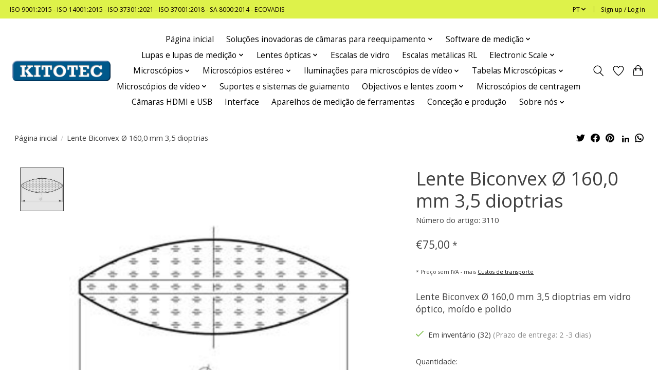

--- FILE ---
content_type: text/html;charset=utf-8
request_url: https://www.kitotec.shop/pt/lente-biconvex-1600-mm-35-dioptrias.html
body_size: 16307
content:
<!DOCTYPE html>
<html lang="pt">
  <head>
    <meta charset="utf-8"/>
<!-- [START] 'blocks/head.rain' -->
<!--

  (c) 2008-2026 Lightspeed Netherlands B.V.
  http://www.lightspeedhq.com
  Generated: 23-01-2026 @ 00:02:16

-->
<link rel="canonical" href="https://www.kitotec.shop/pt/lente-biconvex-1600-mm-35-dioptrias.html"/>
<link rel="alternate" href="https://www.kitotec.shop/pt/index.rss" type="application/rss+xml" title="Novos produtos"/>
<meta name="robots" content="noodp,noydir"/>
<meta name="google-site-verification" content="z75E1gFH0b3Q8pXDi_6zlJAET9HnpWmL_tK8s4P0nME"/>
<meta property="og:url" content="https://www.kitotec.shop/pt/lente-biconvex-1600-mm-35-dioptrias.html?source=facebook"/>
<meta property="og:site_name" content="Kitotec"/>
<meta property="og:title" content="Lente Biconvex Ø 160,0 mm 3,5 dioptrias"/>
<meta property="og:description" content="Lente Biconvex Ø 160,0 mm 3,5 dioptrias em vidro óptico, moído e polido <br />
"/>
<meta property="og:image" content="https://cdn.webshopapp.com/shops/334449/files/394358746/lente-biconvex-1600-mm-35-dioptrias.jpg"/>
<!--[if lt IE 9]>
<script src="https://cdn.webshopapp.com/assets/html5shiv.js?2025-02-20"></script>
<![endif]-->
<!-- [END] 'blocks/head.rain' -->
    <title>Lente Biconvex Ø 160,0 mm 3,5 dioptrias - Kitotec</title>
    <meta name="description" content="Lente Biconvex Ø 160,0 mm 3,5 dioptrias em vidro óptico, moído e polido <br />
" />
    <meta name="keywords" content="Lente, Biconvex, Ø, 160,0, mm, 3,5, dioptrias, lupa, lupas, lupa de medição, lupas de medição, microscópio, microscópios, microscópio de vídeo, microscópios de vídeo, software de medição, software, escala de vidro, escalas de vidro, micr" />
    <meta http-equiv="X-UA-Compatible" content="IE=edge">
    <meta name="viewport" content="width=device-width, initial-scale=1">
    <meta name="apple-mobile-web-app-capable" content="yes">
    <meta name="apple-mobile-web-app-status-bar-style" content="black">
    
    <script>document.getElementsByTagName("html")[0].className += " js";</script>

    <link rel="shortcut icon" href="https://cdn.webshopapp.com/shops/334449/themes/179144/assets/favicon.png?20240328094200" type="image/x-icon" />
      <style> 
    /* cyrillic-ext */
@font-face {
  font-family: 'Open Sans';
  font-style: normal;
  font-weight: 300;
  font-stretch: 100%;
  font-display: swap;
  src: url(https://cdn.webshopapp.com/assets/fonts/open-sans-cyrillic-ext.woff2?2025-02-20) format('woff2');
  unicode-range: U+0460-052F, U+1C80-1C88, U+20B4, U+2DE0-2DFF, U+A640-A69F, U+FE2E-FE2F;
}
/* cyrillic-ext */
@font-face {
  font-family: 'Open Sans';
  font-style: normal;
  font-weight: 400;
  font-stretch: 100%;
  font-display: swap;
  src: url(https://cdn.webshopapp.com/assets/fonts/open-sans-cyrillic-ext.woff2?2025-02-20) format('woff2');
  unicode-range: U+0460-052F, U+1C80-1C88, U+20B4, U+2DE0-2DFF, U+A640-A69F, U+FE2E-FE2F;
}
/* cyrillic-ext */
@font-face {
  font-family: 'Open Sans';
  font-style: normal;
  font-weight: 600;
  font-stretch: 100%;
  font-display: swap;
  src: url(https://cdn.webshopapp.com/assets/fonts/open-sans-cyrillic-ext.woff2?2025-02-20) format('woff2');
  unicode-range: U+0460-052F, U+1C80-1C88, U+20B4, U+2DE0-2DFF, U+A640-A69F, U+FE2E-FE2F;
}
/* cyrillic */
@font-face {
  font-family: 'Open Sans';
  font-style: normal;
  font-weight: 300;
  font-stretch: 100%;
  font-display: swap;
  src: url(https://cdn.webshopapp.com/assets/fonts/open-sans-cyrillic.woff2?2025-02-20) format('woff2');
  unicode-range: U+0301, U+0400-045F, U+0490-0491, U+04B0-04B1, U+2116;
}
/* cyrillic */
@font-face {
  font-family: 'Open Sans';
  font-style: normal;
  font-weight: 400;
  font-stretch: 100%;
  font-display: swap;
  src: url(https://cdn.webshopapp.com/assets/fonts/open-sans-cyrillic.woff2?2025-02-20) format('woff2');
  unicode-range: U+0301, U+0400-045F, U+0490-0491, U+04B0-04B1, U+2116;
}
/* cyrillic */
@font-face {
  font-family: 'Open Sans';
  font-style: normal;
  font-weight: 600;
  font-stretch: 100%;
  font-display: swap;
  src: url(https://cdn.webshopapp.com/assets/fonts/open-sans-cyrillic.woff2?2025-02-20) format('woff2');
  unicode-range: U+0301, U+0400-045F, U+0490-0491, U+04B0-04B1, U+2116;
}
/* greek-ext */
@font-face {
  font-family: 'Open Sans';
  font-style: normal;
  font-weight: 300;
  font-stretch: 100%;
  font-display: swap;
  src: url(https://cdn.webshopapp.com/assets/fonts/open-sans-greek-ext.woff2?2025-02-20) format('woff2');
  unicode-range: U+1F00-1FFF;
}
/* greek-ext */
@font-face {
  font-family: 'Open Sans';
  font-style: normal;
  font-weight: 400;
  font-stretch: 100%;
  font-display: swap;
  src: url(https://cdn.webshopapp.com/assets/fonts/open-sans-greek-ext.woff2?2025-02-20) format('woff2');
  unicode-range: U+1F00-1FFF;
}
/* greek-ext */
@font-face {
  font-family: 'Open Sans';
  font-style: normal;
  font-weight: 600;
  font-stretch: 100%;
  font-display: swap;
  src: url(https://cdn.webshopapp.com/assets/fonts/open-sans-greek-ext.woff2?2025-02-20) format('woff2');
  unicode-range: U+1F00-1FFF;
}
/* greek */
@font-face {
  font-family: 'Open Sans';
  font-style: normal;
  font-weight: 300;
  font-stretch: 100%;
  font-display: swap;
  src: url(https://cdn.webshopapp.com/assets/fonts/open-sans-greek.woff2?2025-02-20) format('woff2');
  unicode-range: U+0370-03FF;
}
/* greek */
@font-face {
  font-family: 'Open Sans';
  font-style: normal;
  font-weight: 400;
  font-stretch: 100%;
  font-display: swap;
  src: url(https://cdn.webshopapp.com/assets/fonts/open-sans-greek.woff2?2025-02-20) format('woff2');
  unicode-range: U+0370-03FF;
}
/* greek */
@font-face {
  font-family: 'Open Sans';
  font-style: normal;
  font-weight: 600;
  font-stretch: 100%;
  font-display: swap;
  src: url(https://cdn.webshopapp.com/assets/fonts/open-sans-greek.woff2?2025-02-20) format('woff2');
  unicode-range: U+0370-03FF;
}
/* hebrew */
@font-face {
  font-family: 'Open Sans';
  font-style: normal;
  font-weight: 300;
  font-stretch: 100%;
  font-display: swap;
  src: url(https://cdn.webshopapp.com/assets/fonts/open-sans-hebrew.woff2?2025-02-20) format('woff2');
  unicode-range: U+0590-05FF, U+200C-2010, U+20AA, U+25CC, U+FB1D-FB4F;
}
/* hebrew */
@font-face {
  font-family: 'Open Sans';
  font-style: normal;
  font-weight: 400;
  font-stretch: 100%;
  font-display: swap;
  src: url(https://cdn.webshopapp.com/assets/fonts/open-sans-hebrew.woff2?2025-02-20) format('woff2');
  unicode-range: U+0590-05FF, U+200C-2010, U+20AA, U+25CC, U+FB1D-FB4F;
}
/* hebrew */
@font-face {
  font-family: 'Open Sans';
  font-style: normal;
  font-weight: 600;
  font-stretch: 100%;
  font-display: swap;
  src: url(https://cdn.webshopapp.com/assets/fonts/open-sans-hebrew.woff2?2025-02-20) format('woff2');
  unicode-range: U+0590-05FF, U+200C-2010, U+20AA, U+25CC, U+FB1D-FB4F;
}
/* vietnamese */
@font-face {
  font-family: 'Open Sans';
  font-style: normal;
  font-weight: 300;
  font-stretch: 100%;
  font-display: swap;
  src: url(https://cdn.webshopapp.com/assets/fonts/open-sans-vietnamese.woff2?2025-02-20) format('woff2');
  unicode-range: U+0102-0103, U+0110-0111, U+0128-0129, U+0168-0169, U+01A0-01A1, U+01AF-01B0, U+1EA0-1EF9, U+20AB;
}
/* vietnamese */
@font-face {
  font-family: 'Open Sans';
  font-style: normal;
  font-weight: 400;
  font-stretch: 100%;
  font-display: swap;
  src: url(https://cdn.webshopapp.com/assets/fonts/open-sans-vietnamese.woff2?2025-02-20) format('woff2');
  unicode-range: U+0102-0103, U+0110-0111, U+0128-0129, U+0168-0169, U+01A0-01A1, U+01AF-01B0, U+1EA0-1EF9, U+20AB;
}
/* vietnamese */
@font-face {
  font-family: 'Open Sans';
  font-style: normal;
  font-weight: 600;
  font-stretch: 100%;
  font-display: swap;
  src: url(https://cdn.webshopapp.com/assets/fonts/open-sans-vietnamese.woff2?2025-02-20) format('woff2');
  unicode-range: U+0102-0103, U+0110-0111, U+0128-0129, U+0168-0169, U+01A0-01A1, U+01AF-01B0, U+1EA0-1EF9, U+20AB;
}
/* latin-ext */
@font-face {
  font-family: 'Open Sans';
  font-style: normal;
  font-weight: 300;
  font-stretch: 100%;
  font-display: swap;
  src: url(https://cdn.webshopapp.com/assets/fonts/open-sans-latin-ext.woff2?2025-02-20) format('woff2');
  unicode-range: U+0100-024F, U+0259, U+1E00-1EFF, U+2020, U+20A0-20AB, U+20AD-20CF, U+2113, U+2C60-2C7F, U+A720-A7FF;
}
/* latin-ext */
@font-face {
  font-family: 'Open Sans';
  font-style: normal;
  font-weight: 400;
  font-stretch: 100%;
  font-display: swap;
  src: url(https://cdn.webshopapp.com/assets/fonts/open-sans-latin-ext.woff2?2025-02-20) format('woff2');
  unicode-range: U+0100-024F, U+0259, U+1E00-1EFF, U+2020, U+20A0-20AB, U+20AD-20CF, U+2113, U+2C60-2C7F, U+A720-A7FF;
}
/* latin-ext */
@font-face {
  font-family: 'Open Sans';
  font-style: normal;
  font-weight: 600;
  font-stretch: 100%;
  font-display: swap;
  src: url(https://cdn.webshopapp.com/assets/fonts/open-sans-latin-ext.woff2?2025-02-20) format('woff2');
  unicode-range: U+0100-024F, U+0259, U+1E00-1EFF, U+2020, U+20A0-20AB, U+20AD-20CF, U+2113, U+2C60-2C7F, U+A720-A7FF;
}
/* latin */
@font-face {
  font-family: 'Open Sans';
  font-style: normal;
  font-weight: 300;
  font-stretch: 100%;
  font-display: swap;
  src: url(https://cdn.webshopapp.com/assets/fonts/open-sans-latin.woff2?2025-02-20) format('woff2');
  unicode-range: U+0000-00FF, U+0131, U+0152-0153, U+02BB-02BC, U+02C6, U+02DA, U+02DC, U+2000-206F, U+2074, U+20AC, U+2122, U+2191, U+2193, U+2212, U+2215, U+FEFF, U+FFFD;
}
/* latin */
@font-face {
  font-family: 'Open Sans';
  font-style: normal;
  font-weight: 400;
  font-stretch: 100%;
  font-display: swap;
  src: url(https://cdn.webshopapp.com/assets/fonts/open-sans-latin.woff2?2025-02-20) format('woff2');
  unicode-range: U+0000-00FF, U+0131, U+0152-0153, U+02BB-02BC, U+02C6, U+02DA, U+02DC, U+2000-206F, U+2074, U+20AC, U+2122, U+2191, U+2193, U+2212, U+2215, U+FEFF, U+FFFD;
}
/* latin */
@font-face {
  font-family: 'Open Sans';
  font-style: normal;
  font-weight: 600;
  font-stretch: 100%;
  font-display: swap;
  src: url(https://cdn.webshopapp.com/assets/fonts/open-sans-latin.woff2?2025-02-20) format('woff2');
  unicode-range: U+0000-00FF, U+0131, U+0152-0153, U+02BB-02BC, U+02C6, U+02DA, U+02DC, U+2000-206F, U+2074, U+20AC, U+2122, U+2191, U+2193, U+2212, U+2215, U+FEFF, U+FFFD;
}
    </style>
    <link rel="stylesheet" href="https://cdn.webshopapp.com/assets/gui-2-0.css?2025-02-20" />
    <link rel="stylesheet" href="https://cdn.webshopapp.com/assets/gui-responsive-2-0.css?2025-02-20" />
    <link id="lightspeedframe" rel="stylesheet" href="https://cdn.webshopapp.com/shops/334449/themes/179144/assets/style.css?20250929120351" />
    <!-- browsers not supporting CSS variables -->
    <script>
      if(!('CSS' in window) || !CSS.supports('color', 'var(--color-var)')) {var cfStyle = document.getElementById('lightspeedframe');if(cfStyle) {var href = cfStyle.getAttribute('href');href = href.replace('style.css', 'style-fallback.css');cfStyle.setAttribute('href', href);}}
      
      // window.location.href = 'https://www.lightspeedhq.com/news/important-changes-to-our-team-and-our-business/';
    </script>
    <link rel="stylesheet" href="https://cdn.webshopapp.com/shops/334449/themes/179144/assets/settings.css?20250929120351" />
    <link rel="stylesheet" href="https://cdn.webshopapp.com/shops/334449/themes/179144/assets/custom.css?20250929120351" />

    <script src="https://cdn.webshopapp.com/assets/jquery-1-9-1.js?2025-02-20"></script>
    <script src="https://cdn.webshopapp.com/assets/jquery-ui-1-10-1.js?2025-02-20"></script>

  </head>
  <body>
    
          <header class="main-header main-header--mobile js-main-header position-relative">
  <div class="main-header__top-section">
    <div class="main-header__nav-grid justify-between@md container max-width-lg text-xs padding-y-xxs">
      <div>ISO 9001:2015 - ISO 14001:2015 - ISO 37301:2021 - ISO  37001:2018 - SA 8000:2014 - ECOVADIS</div>
      <ul class="main-header__list flex-grow flex-basis-0 justify-end@md display@md">        
                <li class="main-header__item">
          <a href="#0" class="main-header__link">
            <span class="text-uppercase">pt</span>
            <svg class="main-header__dropdown-icon icon" viewBox="0 0 16 16"><polygon fill="currentColor" points="8,11.4 2.6,6 4,4.6 8,8.6 12,4.6 13.4,6 "></polygon></svg>
          </a>
          <ul class="main-header__dropdown">
                          

	<li><a href="https://www.kitotec.shop/de/go/product/131401029" class="main-header__dropdown-link" title="Deutsch" lang="de">Deutsch</a></li>
	<li><a href="https://www.kitotec.shop/en/go/product/131401029" class="main-header__dropdown-link" title="English" lang="en">English</a></li>
	<li><a href="https://www.kitotec.shop/fr/go/product/131401029" class="main-header__dropdown-link" title="Français" lang="fr">Français</a></li>
	<li><a href="https://www.kitotec.shop/es/go/product/131401029" class="main-header__dropdown-link" title="Español" lang="es">Español</a></li>
	<li><a href="https://www.kitotec.shop/it/go/product/131401029" class="main-header__dropdown-link" title="Italiano" lang="it">Italiano</a></li>
	<li><a href="https://www.kitotec.shop/pt/go/product/131401029" class="main-header__dropdown-link" title="Português" lang="pt">Português</a></li>
	<li><a href="https://www.kitotec.shop/pl/go/product/131401029" class="main-header__dropdown-link" title="Polski" lang="pl">Polski</a></li>
          </ul>
        </li>
                
                        <li class="main-header__item separator"></li>
                <li class="main-header__item"><a href="https://www.kitotec.shop/pt/account/" class="main-header__link" title="A minha conta">Sign up / Log in</a></li>
      </ul>
    </div>
  </div>
  <div class="main-header__mobile-content container max-width-lg">
          <a href="https://www.kitotec.shop/pt/" class="main-header__logo" title="Metrologia óptica para a indústria e pesquisa">
        <img src="https://cdn.webshopapp.com/shops/334449/themes/179144/assets/logo.png?20250929120351" alt="Metrologia óptica para a indústria e pesquisa">
                <img src="https://cdn.webshopapp.com/shops/334449/themes/179144/assets/logo-white.png?20250929120351" class="main-header__logo-white" alt="Metrologia óptica para a indústria e pesquisa">
              </a>
        
    <div class="flex items-center">
            <a href="https://www.kitotec.shop/pt/account/wishlist/" class="main-header__mobile-btn js-tab-focus">
        <svg class="icon" viewBox="0 0 24 25" fill="none"><title>Go to wishlist</title><path d="M11.3785 4.50387L12 5.42378L12.6215 4.50387C13.6598 2.96698 15.4376 1.94995 17.4545 1.94995C20.65 1.94995 23.232 4.49701 23.25 7.6084C23.2496 8.53335 22.927 9.71432 22.3056 11.056C21.689 12.3875 20.8022 13.8258 19.7333 15.249C17.6019 18.0872 14.7978 20.798 12.0932 22.4477L12 22.488L11.9068 22.4477C9.20215 20.798 6.3981 18.0872 4.26667 15.249C3.1978 13.8258 2.31101 12.3875 1.69437 11.056C1.07303 9.71436 0.750466 8.53342 0.75 7.60848C0.767924 4.49706 3.34993 1.94995 6.54545 1.94995C8.56242 1.94995 10.3402 2.96698 11.3785 4.50387Z" stroke="currentColor" stroke-width="1.5" fill="none"/></svg>
        <span class="sr-only">Lista de Desejos</span>
      </a>
            <button class="reset main-header__mobile-btn js-tab-focus" aria-controls="cartDrawer">
        <svg class="icon" viewBox="0 0 24 25" fill="none"><title>Toggle cart</title><path d="M2.90171 9.65153C3.0797 8.00106 4.47293 6.75 6.13297 6.75H17.867C19.527 6.75 20.9203 8.00105 21.0982 9.65153L22.1767 19.6515C22.3839 21.5732 20.8783 23.25 18.9454 23.25H5.05454C3.1217 23.25 1.61603 21.5732 1.82328 19.6515L2.90171 9.65153Z" stroke="currentColor" stroke-width="1.5" fill="none"/>
        <path d="M7.19995 9.6001V5.7001C7.19995 2.88345 9.4833 0.600098 12.3 0.600098C15.1166 0.600098 17.4 2.88345 17.4 5.7001V9.6001" stroke="currentColor" stroke-width="1.5" fill="none"/>
        <circle cx="7.19996" cy="10.2001" r="1.8" fill="currentColor"/>
        <ellipse cx="17.4" cy="10.2001" rx="1.8" ry="1.8" fill="currentColor"/></svg>
        <span class="sr-only">Carrinho</span>
              </button>

      <button class="reset anim-menu-btn js-anim-menu-btn main-header__nav-control js-tab-focus" aria-label="Toggle menu">
        <i class="anim-menu-btn__icon anim-menu-btn__icon--close" aria-hidden="true"></i>
      </button>
    </div>
  </div>

  <div class="main-header__nav" role="navigation">
    <div class="main-header__nav-grid justify-between@md container max-width-lg">
      <div class="main-header__nav-logo-wrapper flex-shrink-0">
        
                  <a href="https://www.kitotec.shop/pt/" class="main-header__logo" title="Metrologia óptica para a indústria e pesquisa">
            <img src="https://cdn.webshopapp.com/shops/334449/themes/179144/assets/logo.png?20250929120351" alt="Metrologia óptica para a indústria e pesquisa">
                        <img src="https://cdn.webshopapp.com/shops/334449/themes/179144/assets/logo-white.png?20250929120351" class="main-header__logo-white" alt="Metrologia óptica para a indústria e pesquisa">
                      </a>
              </div>
      
      <form action="https://www.kitotec.shop/pt/search/" method="get" role="search" class="padding-y-md hide@md">
        <label class="sr-only" for="searchInputMobile">Pesquisa</label>
        <input class="header-v3__nav-form-control form-control width-100%" value="" autocomplete="off" type="search" name="q" id="searchInputMobile" placeholder="Search...">
      </form>

      <ul class="main-header__list flex-grow flex-basis-0 flex-wrap justify-center@md">
        
                <li class="main-header__item">
          <a class="main-header__link" href="https://www.kitotec.shop/pt/">Página inicial</a>
        </li>
        
                <li class="main-header__item js-main-nav__item">
          <a class="main-header__link js-main-nav__control" href="https://www.kitotec.shop/pt/solucoes-inovadoras-de-camaras-para-reequipamento/">
            <span>Soluções inovadoras de câmaras para reequipamento</span>            <svg class="main-header__dropdown-icon icon" viewBox="0 0 16 16"><polygon fill="currentColor" points="8,11.4 2.6,6 4,4.6 8,8.6 12,4.6 13.4,6 "></polygon></svg>                        <i class="main-header__arrow-icon" aria-hidden="true">
              <svg class="icon" viewBox="0 0 16 16">
                <g class="icon__group" fill="none" stroke="currentColor" stroke-linecap="square" stroke-miterlimit="10" stroke-width="2">
                  <path d="M2 2l12 12" />
                  <path d="M14 2L2 14" />
                </g>
              </svg>
            </i>
                        
          </a>
                    <ul class="main-header__dropdown">
            <li class="main-header__dropdown-item"><a href="https://www.kitotec.shop/pt/solucoes-inovadoras-de-camaras-para-reequipamento/" class="main-header__dropdown-link hide@md">All Soluções inovadoras de câmaras para reequipamento</a></li>
                        <li class="main-header__dropdown-item">
              <a class="main-header__dropdown-link" href="https://www.kitotec.shop/pt/solucoes-inovadoras-de-camaras-para-reequipamento/sistemas-de-camaras-para-reequipamento/">
                Sistemas de câmaras para reequipamento
                                              </a>

                          </li>
                        <li class="main-header__dropdown-item">
              <a class="main-header__dropdown-link" href="https://www.kitotec.shop/pt/solucoes-inovadoras-de-camaras-para-reequipamento/mini-microscopios-t-ilc/">
                Mini microscópios T-ILC
                                              </a>

                          </li>
                        <li class="main-header__dropdown-item">
              <a class="main-header__dropdown-link" href="https://www.kitotec.shop/pt/solucoes-inovadoras-de-camaras-para-reequipamento/otica-de-zoom-com-distancia-de-trabalho-ate-500-mm/">
                Ótica de zoom com distância de trabalho até 500 mm
                                              </a>

                          </li>
                        <li class="main-header__dropdown-item">
              <a class="main-header__dropdown-link" href="https://www.kitotec.shop/pt/solucoes-inovadoras-de-camaras-para-reequipamento/sistemas-de-zoom-telecentrico/">
                Sistemas de zoom telecêntrico
                                              </a>

                          </li>
                        <li class="main-header__dropdown-item">
              <a class="main-header__dropdown-link" href="https://www.kitotec.shop/pt/solucoes-inovadoras-de-camaras-para-reequipamento/sistemas-de-zoom-motorizados/">
                Sistemas de zoom motorizados
                                              </a>

                          </li>
                        <li class="main-header__dropdown-item">
              <a class="main-header__dropdown-link" href="https://www.kitotec.shop/pt/solucoes-inovadoras-de-camaras-para-reequipamento/atualizacao-de-sistemas-de-medicao-de-ferramentas/">
                Atualização de sistemas de medição de ferramentas
                                              </a>

                          </li>
                      </ul>
                  </li>
                <li class="main-header__item js-main-nav__item">
          <a class="main-header__link js-main-nav__control" href="https://www.kitotec.shop/pt/software-de-medicao/">
            <span>Software de medição</span>            <svg class="main-header__dropdown-icon icon" viewBox="0 0 16 16"><polygon fill="currentColor" points="8,11.4 2.6,6 4,4.6 8,8.6 12,4.6 13.4,6 "></polygon></svg>                        <i class="main-header__arrow-icon" aria-hidden="true">
              <svg class="icon" viewBox="0 0 16 16">
                <g class="icon__group" fill="none" stroke="currentColor" stroke-linecap="square" stroke-miterlimit="10" stroke-width="2">
                  <path d="M2 2l12 12" />
                  <path d="M14 2L2 14" />
                </g>
              </svg>
            </i>
                        
          </a>
                    <ul class="main-header__dropdown">
            <li class="main-header__dropdown-item"><a href="https://www.kitotec.shop/pt/software-de-medicao/" class="main-header__dropdown-link hide@md">All Software de medição</a></li>
                        <li class="main-header__dropdown-item">
              <a class="main-header__dropdown-link" href="https://www.kitotec.shop/pt/software-de-medicao/software-de-medicao-metric/">
                Software de medição Metric 
                                              </a>

                          </li>
                        <li class="main-header__dropdown-item">
              <a class="main-header__dropdown-link" href="https://www.kitotec.shop/pt/software-de-medicao/software-de-medicao-de-tecidos/">
                Software de medição de tecidos
                                              </a>

                          </li>
                        <li class="main-header__dropdown-item">
              <a class="main-header__dropdown-link" href="https://www.kitotec.shop/pt/software-de-medicao/actualizacao-motorista-dicas/">
                Actualização - Motorista - Dicas
                                              </a>

                          </li>
                        <li class="main-header__dropdown-item">
              <a class="main-header__dropdown-link" href="https://www.kitotec.shop/pt/software-de-medicao/videos-funcoes-metric/">
                Vídeos Funções Metric
                                              </a>

                          </li>
                      </ul>
                  </li>
                <li class="main-header__item js-main-nav__item">
          <a class="main-header__link js-main-nav__control" href="https://www.kitotec.shop/pt/lupas-e-lupas-de-medicao/">
            <span>Lupas e lupas de medição</span>            <svg class="main-header__dropdown-icon icon" viewBox="0 0 16 16"><polygon fill="currentColor" points="8,11.4 2.6,6 4,4.6 8,8.6 12,4.6 13.4,6 "></polygon></svg>                        <i class="main-header__arrow-icon" aria-hidden="true">
              <svg class="icon" viewBox="0 0 16 16">
                <g class="icon__group" fill="none" stroke="currentColor" stroke-linecap="square" stroke-miterlimit="10" stroke-width="2">
                  <path d="M2 2l12 12" />
                  <path d="M14 2L2 14" />
                </g>
              </svg>
            </i>
                        
          </a>
                    <ul class="main-header__dropdown">
            <li class="main-header__dropdown-item"><a href="https://www.kitotec.shop/pt/lupas-e-lupas-de-medicao/" class="main-header__dropdown-link hide@md">All Lupas e lupas de medição</a></li>
                        <li class="main-header__dropdown-item">
              <a class="main-header__dropdown-link" href="https://www.kitotec.shop/pt/lupas-e-lupas-de-medicao/lupas-de-medicao/">
                Lupas de medição
                                              </a>

                          </li>
                        <li class="main-header__dropdown-item">
              <a class="main-header__dropdown-link" href="https://www.kitotec.shop/pt/lupas-e-lupas-de-medicao/lupas-de-fendas-rl/">
                Lupas de fendas RL
                                              </a>

                          </li>
                        <li class="main-header__dropdown-item">
              <a class="main-header__dropdown-link" href="https://www.kitotec.shop/pt/lupas-e-lupas-de-medicao/conta-fios/">
                Conta-fios
                                              </a>

                          </li>
                        <li class="main-header__dropdown-item">
              <a class="main-header__dropdown-link" href="https://www.kitotec.shop/pt/lupas-e-lupas-de-medicao/lupas-de-relojoeiro/">
                Lupas de relojoeiro
                                              </a>

                          </li>
                        <li class="main-header__dropdown-item">
              <a class="main-header__dropdown-link" href="https://www.kitotec.shop/pt/lupas-e-lupas-de-medicao/lentes-de-ampliacao-dobraveis/">
                Lentes de ampliação dobráveis
                                              </a>

                          </li>
                        <li class="main-header__dropdown-item">
              <a class="main-header__dropdown-link" href="https://www.kitotec.shop/pt/lupas-e-lupas-de-medicao/beta-industries-lupas/">
                Beta Industries Lupas
                                              </a>

                          </li>
                        <li class="main-header__dropdown-item">
              <a class="main-header__dropdown-link" href="https://www.kitotec.shop/pt/lupas-e-lupas-de-medicao/microscopios-de-caneta/">
                Microscópios de caneta 
                                              </a>

                          </li>
                        <li class="main-header__dropdown-item">
              <a class="main-header__dropdown-link" href="https://www.kitotec.shop/pt/lupas-e-lupas-de-medicao/lupas-manuais/">
                Lupas manuais
                                              </a>

                          </li>
                        <li class="main-header__dropdown-item">
              <a class="main-header__dropdown-link" href="https://www.kitotec.shop/pt/lupas-e-lupas-de-medicao/lupas-lentes-de-ampliacao-com-pe/">
                Lupas Lentes de ampliação com pé
                                              </a>

                          </li>
                        <li class="main-header__dropdown-item">
              <a class="main-header__dropdown-link" href="https://www.kitotec.shop/pt/lupas-e-lupas-de-medicao/peak-lupas-de-suporte-de-trabalho/">
                PEAK Lupas de suporte de trabalho
                                              </a>

                          </li>
                        <li class="main-header__dropdown-item">
              <a class="main-header__dropdown-link" href="https://www.kitotec.shop/pt/lupas-e-lupas-de-medicao/specwell-monoculars/">
                Specwell Monoculars
                                              </a>

                          </li>
                        <li class="main-header__dropdown-item">
              <a class="main-header__dropdown-link" href="https://www.kitotec.shop/pt/lupas-e-lupas-de-medicao/lupas-de-cabeca/">
                Lupas de cabeça
                                              </a>

                          </li>
                        <li class="main-header__dropdown-item js-main-nav__item position-relative">
              <a class="main-header__dropdown-link js-main-nav__control flex justify-between " href="https://www.kitotec.shop/pt/lupas-e-lupas-de-medicao/escalas-para-medir-lupas/">
                Escalas para medir lupas
                <svg class="dropdown__desktop-icon icon" aria-hidden="true" viewBox="0 0 12 12"><polyline stroke-width="1" stroke="currentColor" fill="none" stroke-linecap="round" stroke-linejoin="round" points="3.5 0.5 9.5 6 3.5 11.5"></polyline></svg>                                <i class="main-header__arrow-icon" aria-hidden="true">
                  <svg class="icon" viewBox="0 0 16 16">
                    <g class="icon__group" fill="none" stroke="currentColor" stroke-linecap="square" stroke-miterlimit="10" stroke-width="2">
                      <path d="M2 2l12 12" />
                      <path d="M14 2L2 14" />
                    </g>
                  </svg>
                </i>
                              </a>

                            <ul class="main-header__dropdown">
                <li><a href="https://www.kitotec.shop/pt/lupas-e-lupas-de-medicao/escalas-para-medir-lupas/" class="main-header__dropdown-link hide@md">All Escalas para medir lupas</a></li>
                                <li><a class="main-header__dropdown-link" href="https://www.kitotec.shop/pt/lupas-e-lupas-de-medicao/escalas-para-medir-lupas/escalas-para-medir-lupas-7x-em-preto/">Escalas para medir lupas 7x em preto</a></li>
                                <li><a class="main-header__dropdown-link" href="https://www.kitotec.shop/pt/lupas-e-lupas-de-medicao/escalas-para-medir-lupas/escalas-para-medir-lupas-7-vezes-em-branco/">Escalas para medir lupas 7 vezes em branco</a></li>
                                <li><a class="main-header__dropdown-link" href="https://www.kitotec.shop/pt/lupas-e-lupas-de-medicao/escalas-para-medir-lupas/escalas-para-medir-lupas-10x-em-preto/">Escalas para medir lupas 10x em preto</a></li>
                                <li><a class="main-header__dropdown-link" href="https://www.kitotec.shop/pt/lupas-e-lupas-de-medicao/escalas-para-medir-lupas/escalas-para-medir-lupas-10x-em-branco/">Escalas para medir lupas 10x em branco</a></li>
                                <li><a class="main-header__dropdown-link" href="https://www.kitotec.shop/pt/lupas-e-lupas-de-medicao/escalas-para-medir-lupas/escalas-para-lupas-de-medicao-15x-a-30x/">Escalas para lupas de medição 15x a 30x</a></li>
                                <li><a class="main-header__dropdown-link" href="https://www.kitotec.shop/pt/lupas-e-lupas-de-medicao/escalas-para-medir-lupas/escalas-para-medicao-de-lupas-1990/">Escalas para medição de lupas 1990</a></li>
                                <li><a class="main-header__dropdown-link" href="https://www.kitotec.shop/pt/lupas-e-lupas-de-medicao/escalas-para-medir-lupas/escalas-de-substituicao-para-lupas-de-medicao-f-c/">Escalas de substituição para lupas de medição F &amp; C</a></li>
                                <li><a class="main-header__dropdown-link" href="https://www.kitotec.shop/pt/lupas-e-lupas-de-medicao/escalas-para-medir-lupas/escalas-para-lupas-de-fendas-rl-e-rl-b/">Escalas para lupas de fendas RL e RL-B</a></li>
                              </ul>
                          </li>
                        <li class="main-header__dropdown-item js-main-nav__item position-relative">
              <a class="main-header__dropdown-link js-main-nav__control flex justify-between " href="https://www.kitotec.shop/pt/lupas-e-lupas-de-medicao/pecas-de-reposicao-para-lupas-de-medicao/">
                Peças de reposição para lupas de medição
                <svg class="dropdown__desktop-icon icon" aria-hidden="true" viewBox="0 0 12 12"><polyline stroke-width="1" stroke="currentColor" fill="none" stroke-linecap="round" stroke-linejoin="round" points="3.5 0.5 9.5 6 3.5 11.5"></polyline></svg>                                <i class="main-header__arrow-icon" aria-hidden="true">
                  <svg class="icon" viewBox="0 0 16 16">
                    <g class="icon__group" fill="none" stroke="currentColor" stroke-linecap="square" stroke-miterlimit="10" stroke-width="2">
                      <path d="M2 2l12 12" />
                      <path d="M14 2L2 14" />
                    </g>
                  </svg>
                </i>
                              </a>

                            <ul class="main-header__dropdown">
                <li><a href="https://www.kitotec.shop/pt/lupas-e-lupas-de-medicao/pecas-de-reposicao-para-lupas-de-medicao/" class="main-header__dropdown-link hide@md">All Peças de reposição para lupas de medição</a></li>
                                <li><a class="main-header__dropdown-link" href="https://www.kitotec.shop/pt/lupas-e-lupas-de-medicao/pecas-de-reposicao-para-lupas-de-medicao/aneis-acrilicos-e-aneis-roscados/">Anéis acrílicos e anéis roscados</a></li>
                              </ul>
                          </li>
                        <li class="main-header__dropdown-item js-main-nav__item position-relative">
              <a class="main-header__dropdown-link js-main-nav__control flex justify-between " href="https://www.kitotec.shop/pt/lupas-e-lupas-de-medicao/informacao-sobre-lentes/">
                Informação sobre lentes
                <svg class="dropdown__desktop-icon icon" aria-hidden="true" viewBox="0 0 12 12"><polyline stroke-width="1" stroke="currentColor" fill="none" stroke-linecap="round" stroke-linejoin="round" points="3.5 0.5 9.5 6 3.5 11.5"></polyline></svg>                                <i class="main-header__arrow-icon" aria-hidden="true">
                  <svg class="icon" viewBox="0 0 16 16">
                    <g class="icon__group" fill="none" stroke="currentColor" stroke-linecap="square" stroke-miterlimit="10" stroke-width="2">
                      <path d="M2 2l12 12" />
                      <path d="M14 2L2 14" />
                    </g>
                  </svg>
                </i>
                              </a>

                            <ul class="main-header__dropdown">
                <li><a href="https://www.kitotec.shop/pt/lupas-e-lupas-de-medicao/informacao-sobre-lentes/" class="main-header__dropdown-link hide@md">All Informação sobre lentes</a></li>
                                <li><a class="main-header__dropdown-link" href="https://www.kitotec.shop/pt/lupas-e-lupas-de-medicao/informacao-sobre-lentes/factos-basicos-sobre-lupas/">Factos básicos sobre lupas</a></li>
                              </ul>
                          </li>
                        <li class="main-header__dropdown-item">
              <a class="main-header__dropdown-link" href="https://www.kitotec.shop/pt/lupas-e-lupas-de-medicao/personalizacao-de-escalas-de-medicao/">
                 Personalização de escalas de medição
                                              </a>

                          </li>
                      </ul>
                  </li>
                <li class="main-header__item js-main-nav__item">
          <a class="main-header__link js-main-nav__control" href="https://www.kitotec.shop/pt/lentes-opticas/">
            <span>Lentes ópticas</span>            <svg class="main-header__dropdown-icon icon" viewBox="0 0 16 16"><polygon fill="currentColor" points="8,11.4 2.6,6 4,4.6 8,8.6 12,4.6 13.4,6 "></polygon></svg>                        <i class="main-header__arrow-icon" aria-hidden="true">
              <svg class="icon" viewBox="0 0 16 16">
                <g class="icon__group" fill="none" stroke="currentColor" stroke-linecap="square" stroke-miterlimit="10" stroke-width="2">
                  <path d="M2 2l12 12" />
                  <path d="M14 2L2 14" />
                </g>
              </svg>
            </i>
                        
          </a>
                    <ul class="main-header__dropdown">
            <li class="main-header__dropdown-item"><a href="https://www.kitotec.shop/pt/lentes-opticas/" class="main-header__dropdown-link hide@md">All Lentes ópticas</a></li>
                        <li class="main-header__dropdown-item">
              <a class="main-header__dropdown-link" href="https://www.kitotec.shop/pt/lentes-opticas/lentes-biconvex/">
                Lentes biconvex
                                              </a>

                          </li>
                        <li class="main-header__dropdown-item">
              <a class="main-header__dropdown-link" href="https://www.kitotec.shop/pt/lentes-opticas/lentes-plano-convexo/">
                Lentes plano-convexo
                                              </a>

                          </li>
                        <li class="main-header__dropdown-item">
              <a class="main-header__dropdown-link" href="https://www.kitotec.shop/pt/lentes-opticas/lentes-plasticas-bi-asfericas/">
                Lentes plásticas bi-asféricas
                                              </a>

                          </li>
                      </ul>
                  </li>
                <li class="main-header__item">
          <a class="main-header__link" href="https://www.kitotec.shop/pt/escalas-de-vidro/">
            Escalas de vidro                                    
          </a>
                  </li>
                <li class="main-header__item">
          <a class="main-header__link" href="https://www.kitotec.shop/pt/escalas-metalicas-rl/">
            Escalas metálicas RL                                    
          </a>
                  </li>
                <li class="main-header__item js-main-nav__item">
          <a class="main-header__link js-main-nav__control" href="https://www.kitotec.shop/pt/electronic-scale/">
            <span>Electronic Scale</span>            <svg class="main-header__dropdown-icon icon" viewBox="0 0 16 16"><polygon fill="currentColor" points="8,11.4 2.6,6 4,4.6 8,8.6 12,4.6 13.4,6 "></polygon></svg>                        <i class="main-header__arrow-icon" aria-hidden="true">
              <svg class="icon" viewBox="0 0 16 16">
                <g class="icon__group" fill="none" stroke="currentColor" stroke-linecap="square" stroke-miterlimit="10" stroke-width="2">
                  <path d="M2 2l12 12" />
                  <path d="M14 2L2 14" />
                </g>
              </svg>
            </i>
                        
          </a>
                    <ul class="main-header__dropdown">
            <li class="main-header__dropdown-item"><a href="https://www.kitotec.shop/pt/electronic-scale/" class="main-header__dropdown-link hide@md">All Electronic Scale</a></li>
                        <li class="main-header__dropdown-item">
              <a class="main-header__dropdown-link" href="https://www.kitotec.shop/pt/electronic-scale/electronic-scale-es/">
                Electronic Scale ES
                                              </a>

                          </li>
                        <li class="main-header__dropdown-item">
              <a class="main-header__dropdown-link" href="https://www.kitotec.shop/pt/electronic-scale/aluguer-de-electronic-scale/">
                Aluguer de Electronic-Scale
                                              </a>

                          </li>
                        <li class="main-header__dropdown-item">
              <a class="main-header__dropdown-link" href="https://www.kitotec.shop/pt/electronic-scale/electronic-scale-esm/">
                Electronic Scale ESM
                                              </a>

                          </li>
                        <li class="main-header__dropdown-item">
              <a class="main-header__dropdown-link" href="https://www.kitotec.shop/pt/electronic-scale/acessorios-e-pecas-sobressalentes/">
                Acessórios e peças sobressalentes
                                              </a>

                          </li>
                        <li class="main-header__dropdown-item">
              <a class="main-header__dropdown-link" href="https://www.kitotec.shop/pt/electronic-scale/documentos-para-a-e-scale/">
                Documentos para a E-Scale
                                              </a>

                          </li>
                      </ul>
                  </li>
                <li class="main-header__item js-main-nav__item">
          <a class="main-header__link js-main-nav__control" href="https://www.kitotec.shop/pt/microscopios/">
            <span>Microscópios</span>            <svg class="main-header__dropdown-icon icon" viewBox="0 0 16 16"><polygon fill="currentColor" points="8,11.4 2.6,6 4,4.6 8,8.6 12,4.6 13.4,6 "></polygon></svg>                        <i class="main-header__arrow-icon" aria-hidden="true">
              <svg class="icon" viewBox="0 0 16 16">
                <g class="icon__group" fill="none" stroke="currentColor" stroke-linecap="square" stroke-miterlimit="10" stroke-width="2">
                  <path d="M2 2l12 12" />
                  <path d="M14 2L2 14" />
                </g>
              </svg>
            </i>
                        
          </a>
                    <ul class="main-header__dropdown">
            <li class="main-header__dropdown-item"><a href="https://www.kitotec.shop/pt/microscopios/" class="main-header__dropdown-link hide@md">All Microscópios</a></li>
                        <li class="main-header__dropdown-item">
              <a class="main-header__dropdown-link" href="https://www.kitotec.shop/pt/microscopios/microscopios-peak-en-forma-de-caneta/">
                Microscópios PEAK en forma de caneta
                                              </a>

                          </li>
                        <li class="main-header__dropdown-item">
              <a class="main-header__dropdown-link" href="https://www.kitotec.shop/pt/microscopios/microscopios-de-peak-kito-mi-e-specwell/">
                Microscópios de PEAK, KITO-MI e Specwell
                                              </a>

                          </li>
                        <li class="main-header__dropdown-item">
              <a class="main-header__dropdown-link" href="https://www.kitotec.shop/pt/microscopios/pecas-sobressalentes-para-microscopios/">
                Peças sobressalentes para microscópios
                                              </a>

                          </li>
                      </ul>
                  </li>
                <li class="main-header__item js-main-nav__item">
          <a class="main-header__link js-main-nav__control" href="https://www.kitotec.shop/pt/microscopios-estereo/">
            <span>Microscópios estéreo</span>            <svg class="main-header__dropdown-icon icon" viewBox="0 0 16 16"><polygon fill="currentColor" points="8,11.4 2.6,6 4,4.6 8,8.6 12,4.6 13.4,6 "></polygon></svg>                        <i class="main-header__arrow-icon" aria-hidden="true">
              <svg class="icon" viewBox="0 0 16 16">
                <g class="icon__group" fill="none" stroke="currentColor" stroke-linecap="square" stroke-miterlimit="10" stroke-width="2">
                  <path d="M2 2l12 12" />
                  <path d="M14 2L2 14" />
                </g>
              </svg>
            </i>
                        
          </a>
                    <ul class="main-header__dropdown">
            <li class="main-header__dropdown-item"><a href="https://www.kitotec.shop/pt/microscopios-estereo/" class="main-header__dropdown-link hide@md">All Microscópios estéreo</a></li>
                        <li class="main-header__dropdown-item">
              <a class="main-header__dropdown-link" href="https://www.kitotec.shop/pt/microscopios-estereo/nexiuszoom/">
                NexiusZoom
                                              </a>

                          </li>
                        <li class="main-header__dropdown-item">
              <a class="main-header__dropdown-link" href="https://www.kitotec.shop/pt/microscopios-estereo/kito-nexius-hdmi/">
                KITO-NEXIUS-HDMI
                                              </a>

                          </li>
                        <li class="main-header__dropdown-item">
              <a class="main-header__dropdown-link" href="https://www.kitotec.shop/pt/microscopios-estereo/microscopio-metalurgico-oxion/">
                Microscópio metalúrgico Oxion
                                              </a>

                          </li>
                        <li class="main-header__dropdown-item">
              <a class="main-header__dropdown-link" href="https://www.kitotec.shop/pt/microscopios-estereo/microscopio-metalurgico-oxion-inverso/">
                Microscópio metalúrgico Oxion Inverso
                                              </a>

                          </li>
                        <li class="main-header__dropdown-item">
              <a class="main-header__dropdown-link" href="https://www.kitotec.shop/pt/microscopios-estereo/microscopio-metalurgico-delphi/">
                Microscópio metalúrgico Delphi
                                              </a>

                          </li>
                      </ul>
                  </li>
                <li class="main-header__item js-main-nav__item">
          <a class="main-header__link js-main-nav__control" href="https://www.kitotec.shop/pt/iluminacoes-para-microscopios-de-video/">
            <span>Iluminações para microscópios de vídeo</span>            <svg class="main-header__dropdown-icon icon" viewBox="0 0 16 16"><polygon fill="currentColor" points="8,11.4 2.6,6 4,4.6 8,8.6 12,4.6 13.4,6 "></polygon></svg>                        <i class="main-header__arrow-icon" aria-hidden="true">
              <svg class="icon" viewBox="0 0 16 16">
                <g class="icon__group" fill="none" stroke="currentColor" stroke-linecap="square" stroke-miterlimit="10" stroke-width="2">
                  <path d="M2 2l12 12" />
                  <path d="M14 2L2 14" />
                </g>
              </svg>
            </i>
                        
          </a>
                    <ul class="main-header__dropdown">
            <li class="main-header__dropdown-item"><a href="https://www.kitotec.shop/pt/iluminacoes-para-microscopios-de-video/" class="main-header__dropdown-link hide@md">All Iluminações para microscópios de vídeo</a></li>
                        <li class="main-header__dropdown-item">
              <a class="main-header__dropdown-link" href="https://www.kitotec.shop/pt/iluminacoes-para-microscopios-de-video/fonte-de-luz-fria-led/">
                Fonte de luz fria LED
                                              </a>

                          </li>
                        <li class="main-header__dropdown-item">
              <a class="main-header__dropdown-link" href="https://www.kitotec.shop/pt/iluminacoes-para-microscopios-de-video/guias-de-luz-flexiveis/">
                Guias de luz flexíveis
                                              </a>

                          </li>
                        <li class="main-header__dropdown-item">
              <a class="main-header__dropdown-link" href="https://www.kitotec.shop/pt/iluminacoes-para-microscopios-de-video/guias-de-luz-semi-rigidas/">
                Guias de luz semi-rígidas
                                              </a>

                          </li>
                        <li class="main-header__dropdown-item">
              <a class="main-header__dropdown-link" href="https://www.kitotec.shop/pt/iluminacoes-para-microscopios-de-video/luminarias-led-incidentes-luminosos/">
                Luminárias LED incidentes luminosos
                                              </a>

                          </li>
                        <li class="main-header__dropdown-item js-main-nav__item position-relative">
              <a class="main-header__dropdown-link js-main-nav__control flex justify-between " href="https://www.kitotec.shop/pt/iluminacoes-para-microscopios-de-video/anel-colimador-de-led/">
                Anel colimador de LED
                <svg class="dropdown__desktop-icon icon" aria-hidden="true" viewBox="0 0 12 12"><polyline stroke-width="1" stroke="currentColor" fill="none" stroke-linecap="round" stroke-linejoin="round" points="3.5 0.5 9.5 6 3.5 11.5"></polyline></svg>                                <i class="main-header__arrow-icon" aria-hidden="true">
                  <svg class="icon" viewBox="0 0 16 16">
                    <g class="icon__group" fill="none" stroke="currentColor" stroke-linecap="square" stroke-miterlimit="10" stroke-width="2">
                      <path d="M2 2l12 12" />
                      <path d="M14 2L2 14" />
                    </g>
                  </svg>
                </i>
                              </a>

                            <ul class="main-header__dropdown">
                <li><a href="https://www.kitotec.shop/pt/iluminacoes-para-microscopios-de-video/anel-colimador-de-led/" class="main-header__dropdown-link hide@md">All Anel colimador de LED</a></li>
                                <li><a class="main-header__dropdown-link" href="https://www.kitotec.shop/pt/iluminacoes-para-microscopios-de-video/anel-colimador-de-led/mini-luzes-de-anel-led-rl1-s40/">Mini Luzes de Anel LED RL1-S40</a></li>
                                <li><a class="main-header__dropdown-link" href="https://www.kitotec.shop/pt/iluminacoes-para-microscopios-de-video/anel-colimador-de-led/mini-aneis-de-luzes-led-rl2-s40/">Mini-Anéis de Luzes LED RL2-S40</a></li>
                                <li><a class="main-header__dropdown-link" href="https://www.kitotec.shop/pt/iluminacoes-para-microscopios-de-video/anel-colimador-de-led/luzes-de-anel-led-rl-40/">Luzes de anel LED RL-40</a></li>
                                <li><a class="main-header__dropdown-link" href="https://www.kitotec.shop/pt/iluminacoes-para-microscopios-de-video/anel-colimador-de-led/anel-de-luz-led-rl4/">Anel de luz LED RL4</a></li>
                                <li><a class="main-header__dropdown-link" href="https://www.kitotec.shop/pt/iluminacoes-para-microscopios-de-video/anel-colimador-de-led/luzes-de-anel-led-rl5/">Luzes de Anel LED RL5</a></li>
                                <li><a class="main-header__dropdown-link" href="https://www.kitotec.shop/pt/iluminacoes-para-microscopios-de-video/anel-colimador-de-led/luzes-de-anel-led-rl-66/">Luzes de Anel LED RL-66</a></li>
                                <li><a class="main-header__dropdown-link" href="https://www.kitotec.shop/pt/iluminacoes-para-microscopios-de-video/anel-colimador-de-led/luzes-de-anel-led-rl81-75/">Luzes de Anel LED RL81-75</a></li>
                                <li><a class="main-header__dropdown-link" href="https://www.kitotec.shop/pt/iluminacoes-para-microscopios-de-video/anel-colimador-de-led/luzes-led-anelares-serie-rl12/">Luzes LED anelares série RL12</a></li>
                              </ul>
                          </li>
                        <li class="main-header__dropdown-item">
              <a class="main-header__dropdown-link" href="https://www.kitotec.shop/pt/iluminacoes-para-microscopios-de-video/paineis-de-luz-led-e-luzes-de-fundo-especiais/">
                Painéis de luz LED e luzes de fundo especiais
                                              </a>

                          </li>
                        <li class="main-header__dropdown-item">
              <a class="main-header__dropdown-link" href="https://www.kitotec.shop/pt/iluminacoes-para-microscopios-de-video/iluminacao-especial/">
                Iluminação especial
                                              </a>

                          </li>
                        <li class="main-header__dropdown-item">
              <a class="main-header__dropdown-link" href="https://www.kitotec.shop/pt/iluminacoes-para-microscopios-de-video/iluminacao-dom/">
                Iluminação DOM
                                              </a>

                          </li>
                      </ul>
                  </li>
                <li class="main-header__item js-main-nav__item">
          <a class="main-header__link js-main-nav__control" href="https://www.kitotec.shop/pt/tabelas-microscopicas/">
            <span>Tabelas Microscópicas</span>            <svg class="main-header__dropdown-icon icon" viewBox="0 0 16 16"><polygon fill="currentColor" points="8,11.4 2.6,6 4,4.6 8,8.6 12,4.6 13.4,6 "></polygon></svg>                        <i class="main-header__arrow-icon" aria-hidden="true">
              <svg class="icon" viewBox="0 0 16 16">
                <g class="icon__group" fill="none" stroke="currentColor" stroke-linecap="square" stroke-miterlimit="10" stroke-width="2">
                  <path d="M2 2l12 12" />
                  <path d="M14 2L2 14" />
                </g>
              </svg>
            </i>
                        
          </a>
                    <ul class="main-header__dropdown">
            <li class="main-header__dropdown-item"><a href="https://www.kitotec.shop/pt/tabelas-microscopicas/" class="main-header__dropdown-link hide@md">All Tabelas Microscópicas</a></li>
                        <li class="main-header__dropdown-item">
              <a class="main-header__dropdown-link" href="https://www.kitotec.shop/pt/tabelas-microscopicas/mesa-elevatoria/">
                Mesa elevatória
                                              </a>

                          </li>
                        <li class="main-header__dropdown-item">
              <a class="main-header__dropdown-link" href="https://www.kitotec.shop/pt/tabelas-microscopicas/mesas-de-posicionamento/">
                Mesas de posicionamento
                                              </a>

                          </li>
                        <li class="main-header__dropdown-item">
              <a class="main-header__dropdown-link" href="https://www.kitotec.shop/pt/tabelas-microscopicas/mesa-de-medicao-manual/">
                Mesa de medição manual
                                              </a>

                          </li>
                        <li class="main-header__dropdown-item">
              <a class="main-header__dropdown-link" href="https://www.kitotec.shop/pt/tabelas-microscopicas/mesas-de-medicao-motorizadas/">
                Mesas de medição motorizadas
                                              </a>

                          </li>
                      </ul>
                  </li>
                <li class="main-header__item js-main-nav__item">
          <a class="main-header__link js-main-nav__control" href="https://www.kitotec.shop/pt/microscopios-de-video-11328426/">
            <span>Microscópios de vídeo</span>            <svg class="main-header__dropdown-icon icon" viewBox="0 0 16 16"><polygon fill="currentColor" points="8,11.4 2.6,6 4,4.6 8,8.6 12,4.6 13.4,6 "></polygon></svg>                        <i class="main-header__arrow-icon" aria-hidden="true">
              <svg class="icon" viewBox="0 0 16 16">
                <g class="icon__group" fill="none" stroke="currentColor" stroke-linecap="square" stroke-miterlimit="10" stroke-width="2">
                  <path d="M2 2l12 12" />
                  <path d="M14 2L2 14" />
                </g>
              </svg>
            </i>
                        
          </a>
                    <ul class="main-header__dropdown">
            <li class="main-header__dropdown-item"><a href="https://www.kitotec.shop/pt/microscopios-de-video-11328426/" class="main-header__dropdown-link hide@md">All Microscópios de vídeo</a></li>
                        <li class="main-header__dropdown-item">
              <a class="main-header__dropdown-link" href="https://www.kitotec.shop/pt/microscopios-de-video-11328426/kitozoom-microscopios-de-video/">
                Kitozoom Microscópios de Vídeo 
                                              </a>

                          </li>
                        <li class="main-header__dropdown-item">
              <a class="main-header__dropdown-link" href="https://www.kitotec.shop/pt/microscopios-de-video-11328426/microscopios-usb-moveis/">
                Microscópios USB móveis
                                              </a>

                          </li>
                        <li class="main-header__dropdown-item">
              <a class="main-header__dropdown-link" href="https://www.kitotec.shop/pt/microscopios-de-video-11328426/microscopios-de-video/">
                Microscópios de vídeo
                                              </a>

                          </li>
                        <li class="main-header__dropdown-item">
              <a class="main-header__dropdown-link" href="https://www.kitotec.shop/pt/microscopio-de-centralizacao-de-video/">
                Microscópio de centralização de vídeo
                                              </a>

                          </li>
                        <li class="main-header__dropdown-item">
              <a class="main-header__dropdown-link" href="https://www.kitotec.shop/pt/microscopios-de-video-11328426/produtos-feitos-a-medida/">
                Produtos feitos à medida
                                              </a>

                          </li>
                      </ul>
                  </li>
                <li class="main-header__item">
          <a class="main-header__link" href="https://www.kitotec.shop/pt/suportes-e-sistemas-de-guiamento/">
            Suportes e sistemas de guiamento                                    
          </a>
                  </li>
                <li class="main-header__item js-main-nav__item">
          <a class="main-header__link js-main-nav__control" href="https://www.kitotec.shop/pt/objectivos-e-lentes-zoom/">
            <span>Objectivos e lentes zoom</span>            <svg class="main-header__dropdown-icon icon" viewBox="0 0 16 16"><polygon fill="currentColor" points="8,11.4 2.6,6 4,4.6 8,8.6 12,4.6 13.4,6 "></polygon></svg>                        <i class="main-header__arrow-icon" aria-hidden="true">
              <svg class="icon" viewBox="0 0 16 16">
                <g class="icon__group" fill="none" stroke="currentColor" stroke-linecap="square" stroke-miterlimit="10" stroke-width="2">
                  <path d="M2 2l12 12" />
                  <path d="M14 2L2 14" />
                </g>
              </svg>
            </i>
                        
          </a>
                    <ul class="main-header__dropdown">
            <li class="main-header__dropdown-item"><a href="https://www.kitotec.shop/pt/objectivos-e-lentes-zoom/" class="main-header__dropdown-link hide@md">All Objectivos e lentes zoom</a></li>
                        <li class="main-header__dropdown-item">
              <a class="main-header__dropdown-link" href="https://www.kitotec.shop/pt/objectivos-e-lentes-zoom/componentes-opticos-kitozoom/">
                Componentes ópticos Kitozoom
                                              </a>

                          </li>
                        <li class="main-header__dropdown-item">
              <a class="main-header__dropdown-link" href="https://www.kitotec.shop/pt/objectivos-e-lentes-zoom/tubos-adaptadores-e-lentes/">
                Tubos, adaptadores e lentes
                                              </a>

                          </li>
                        <li class="main-header__dropdown-item">
              <a class="main-header__dropdown-link" href="https://www.kitotec.shop/pt/objectivos-e-lentes-zoom/navitar-resolve4k/">
                Navitar Resolve4K
                                              </a>

                          </li>
                        <li class="main-header__dropdown-item">
              <a class="main-header__dropdown-link" href="https://www.kitotec.shop/pt/objectivos-e-lentes-zoom/sistema-de-zoom-12x-navitar/">
                Sistema de zoom 12x Navitar
                                              </a>

                          </li>
                      </ul>
                  </li>
                <li class="main-header__item">
          <a class="main-header__link" href="https://www.kitotec.shop/pt/microscopios-de-centragem/">
            Microscópios de centragem                                    
          </a>
                  </li>
                <li class="main-header__item">
          <a class="main-header__link" href="https://www.kitotec.shop/pt/camaras-hdmi-e-usb/">
            Câmaras HDMI e USB                                    
          </a>
                  </li>
                <li class="main-header__item">
          <a class="main-header__link" href="https://www.kitotec.shop/pt/interface/">
            Interface                                    
          </a>
                  </li>
                <li class="main-header__item">
          <a class="main-header__link" href="https://www.kitotec.shop/pt/aparelhos-de-medicao-de-ferramentas/">
            Aparelhos de medição de ferramentas                                    
          </a>
                  </li>
                <li class="main-header__item">
          <a class="main-header__link" href="https://www.kitotec.shop/pt/concecao-e-producao/">
            Conceção e produção                                    
          </a>
                  </li>
                <li class="main-header__item js-main-nav__item">
          <a class="main-header__link js-main-nav__control" href="https://www.kitotec.shop/pt/sobre-nos/">
            <span>Sobre nós</span>            <svg class="main-header__dropdown-icon icon" viewBox="0 0 16 16"><polygon fill="currentColor" points="8,11.4 2.6,6 4,4.6 8,8.6 12,4.6 13.4,6 "></polygon></svg>                        <i class="main-header__arrow-icon" aria-hidden="true">
              <svg class="icon" viewBox="0 0 16 16">
                <g class="icon__group" fill="none" stroke="currentColor" stroke-linecap="square" stroke-miterlimit="10" stroke-width="2">
                  <path d="M2 2l12 12" />
                  <path d="M14 2L2 14" />
                </g>
              </svg>
            </i>
                        
          </a>
                    <ul class="main-header__dropdown">
            <li class="main-header__dropdown-item"><a href="https://www.kitotec.shop/pt/sobre-nos/" class="main-header__dropdown-link hide@md">All Sobre nós</a></li>
                        <li class="main-header__dropdown-item">
              <a class="main-header__dropdown-link" href="https://www.kitotec.shop/pt/sobre-nos/energia-residuos-ambiente/">
                Energia - Resíduos - Ambiente
                                              </a>

                          </li>
                        <li class="main-header__dropdown-item">
              <a class="main-header__dropdown-link" href="https://www.kitotec.shop/pt/sobre-nos/iso-certificacoes/">
                ISO Certificações
                                              </a>

                          </li>
                        <li class="main-header__dropdown-item">
              <a class="main-header__dropdown-link" href="https://www.kitotec.shop/pt/sobre-nos/exportar-a-partir-da-ue-de-bom-grado-mas/">
                Exportar a partir da UE? De bom grado, mas...
                                              </a>

                          </li>
                        <li class="main-header__dropdown-item">
              <a class="main-header__dropdown-link" href="https://www.kitotec.shop/pt/sobre-nos/codigo-de-conduta/">
                Código de conduta
                                              </a>

                          </li>
                        <li class="main-header__dropdown-item">
              <a class="main-header__dropdown-link" href="https://www.kitotec.shop/pt/sobre-nos/kitotec-como-novo-fornecedor/">
                Kitotec como novo fornecedor
                                              </a>

                          </li>
                        <li class="main-header__dropdown-item">
              <a class="main-header__dropdown-link" href="https://www.kitotec.shop/pt/sobre-nos/quem-e-o-kitotec/">
                Quem é o Kitotec?
                                              </a>

                          </li>
                        <li class="main-header__dropdown-item">
              <a class="main-header__dropdown-link" href="https://www.kitotec.shop/pt/sobre-nos/a-nossa-mae-kinetronics/">
                A nossa &quot;mãe&quot; Kinetronics
                                              </a>

                          </li>
                      </ul>
                  </li>
        
        
        
        
                
        <li class="main-header__item hide@md">
          <ul class="main-header__list main-header__list--mobile-items">        
                        <li class="main-header__item js-main-nav__item">
              <a href="#0" class="main-header__link js-main-nav__control">
                <span>Português</span>
                <i class="main-header__arrow-icon" aria-hidden="true">
                  <svg class="icon" viewBox="0 0 16 16">
                    <g class="icon__group" fill="none" stroke="currentColor" stroke-linecap="square" stroke-miterlimit="10" stroke-width="2">
                      <path d="M2 2l12 12" />
                      <path d="M14 2L2 14" />
                    </g>
                  </svg>
                </i>
              </a>
              <ul class="main-header__dropdown">
                              

	<li><a href="https://www.kitotec.shop/de/go/product/131401029" class="main-header__dropdown-link" title="Deutsch" lang="de">Deutsch</a></li>
	<li><a href="https://www.kitotec.shop/en/go/product/131401029" class="main-header__dropdown-link" title="English" lang="en">English</a></li>
	<li><a href="https://www.kitotec.shop/fr/go/product/131401029" class="main-header__dropdown-link" title="Français" lang="fr">Français</a></li>
	<li><a href="https://www.kitotec.shop/es/go/product/131401029" class="main-header__dropdown-link" title="Español" lang="es">Español</a></li>
	<li><a href="https://www.kitotec.shop/it/go/product/131401029" class="main-header__dropdown-link" title="Italiano" lang="it">Italiano</a></li>
	<li><a href="https://www.kitotec.shop/pt/go/product/131401029" class="main-header__dropdown-link" title="Português" lang="pt">Português</a></li>
	<li><a href="https://www.kitotec.shop/pl/go/product/131401029" class="main-header__dropdown-link" title="Polski" lang="pl">Polski</a></li>
              </ul>
            </li>
            
                                                <li class="main-header__item"><a href="https://www.kitotec.shop/pt/account/" class="main-header__link" title="A minha conta">Sign up / Log in</a></li>
          </ul>
        </li>
        
      </ul>

      <ul class="main-header__list flex-shrink-0 justify-end@md display@md">
        <li class="main-header__item">
          
          <button class="reset switch-icon main-header__link main-header__link--icon js-toggle-search js-switch-icon js-tab-focus" aria-label="Toggle icon">
            <svg class="icon switch-icon__icon--a" viewBox="0 0 24 25"><title>Toggle search</title><path fill-rule="evenodd" clip-rule="evenodd" d="M17.6032 9.55171C17.6032 13.6671 14.267 17.0033 10.1516 17.0033C6.03621 17.0033 2.70001 13.6671 2.70001 9.55171C2.70001 5.4363 6.03621 2.1001 10.1516 2.1001C14.267 2.1001 17.6032 5.4363 17.6032 9.55171ZM15.2499 16.9106C13.8031 17.9148 12.0461 18.5033 10.1516 18.5033C5.20779 18.5033 1.20001 14.4955 1.20001 9.55171C1.20001 4.60787 5.20779 0.600098 10.1516 0.600098C15.0955 0.600098 19.1032 4.60787 19.1032 9.55171C19.1032 12.0591 18.0724 14.3257 16.4113 15.9507L23.2916 22.8311C23.5845 23.1239 23.5845 23.5988 23.2916 23.8917C22.9987 24.1846 22.5239 24.1846 22.231 23.8917L15.2499 16.9106Z" fill="currentColor"/></svg>

            <svg class="icon switch-icon__icon--b" viewBox="0 0 32 32"><title>Toggle search</title><g fill="none" stroke="currentColor" stroke-miterlimit="10" stroke-linecap="round" stroke-linejoin="round" stroke-width="2"><line x1="27" y1="5" x2="5" y2="27"></line><line x1="27" y1="27" x2="5" y2="5"></line></g></svg>
          </button>

        </li>
                <li class="main-header__item">
          <a href="https://www.kitotec.shop/pt/account/wishlist/" class="main-header__link main-header__link--icon">
            <svg class="icon" viewBox="0 0 24 25" fill="none"><title>Go to wishlist</title><path d="M11.3785 4.50387L12 5.42378L12.6215 4.50387C13.6598 2.96698 15.4376 1.94995 17.4545 1.94995C20.65 1.94995 23.232 4.49701 23.25 7.6084C23.2496 8.53335 22.927 9.71432 22.3056 11.056C21.689 12.3875 20.8022 13.8258 19.7333 15.249C17.6019 18.0872 14.7978 20.798 12.0932 22.4477L12 22.488L11.9068 22.4477C9.20215 20.798 6.3981 18.0872 4.26667 15.249C3.1978 13.8258 2.31101 12.3875 1.69437 11.056C1.07303 9.71436 0.750466 8.53342 0.75 7.60848C0.767924 4.49706 3.34993 1.94995 6.54545 1.94995C8.56242 1.94995 10.3402 2.96698 11.3785 4.50387Z" stroke="currentColor" stroke-width="1.5" fill="none"/></svg>
            <span class="sr-only">Lista de Desejos</span>
          </a>
        </li>
                <li class="main-header__item">
          <a href="#0" class="main-header__link main-header__link--icon" aria-controls="cartDrawer">
            <svg class="icon" viewBox="0 0 24 25" fill="none"><title>Toggle cart</title><path d="M2.90171 9.65153C3.0797 8.00106 4.47293 6.75 6.13297 6.75H17.867C19.527 6.75 20.9203 8.00105 21.0982 9.65153L22.1767 19.6515C22.3839 21.5732 20.8783 23.25 18.9454 23.25H5.05454C3.1217 23.25 1.61603 21.5732 1.82328 19.6515L2.90171 9.65153Z" stroke="currentColor" stroke-width="1.5" fill="none"/>
            <path d="M7.19995 9.6001V5.7001C7.19995 2.88345 9.4833 0.600098 12.3 0.600098C15.1166 0.600098 17.4 2.88345 17.4 5.7001V9.6001" stroke="currentColor" stroke-width="1.5" fill="none"/>
            <circle cx="7.19996" cy="10.2001" r="1.8" fill="currentColor"/>
            <ellipse cx="17.4" cy="10.2001" rx="1.8" ry="1.8" fill="currentColor"/></svg>
            <span class="sr-only">Carrinho</span>
                      </a>
        </li>
      </ul>
      
    	<div class="main-header__search-form bg">
        <form action="https://www.kitotec.shop/pt/search/" method="get" role="search" class="container max-width-lg">
          <label class="sr-only" for="searchInput">Pesquisa</label>
          <input class="header-v3__nav-form-control form-control width-100%" value="" autocomplete="off" type="search" name="q" id="searchInput" placeholder="Search...">
        </form>
      </div>
      
    </div>
  </div>
</header>

<div class="drawer dr-cart js-drawer" id="cartDrawer">
  <div class="drawer__content bg shadow-md flex flex-column" role="alertdialog" aria-labelledby="drawer-cart-title">
    <header class="flex items-center justify-between flex-shrink-0 padding-x-md padding-y-md">
      <h1 id="drawer-cart-title" class="text-base text-truncate">Carrinho de compras</h1>

      <button class="reset drawer__close-btn js-drawer__close js-tab-focus">
        <svg class="icon icon--xs" viewBox="0 0 16 16"><title>Close cart panel</title><g stroke-width="2" stroke="currentColor" fill="none" stroke-linecap="round" stroke-linejoin="round" stroke-miterlimit="10"><line x1="13.5" y1="2.5" x2="2.5" y2="13.5"></line><line x1="2.5" y1="2.5" x2="13.5" y2="13.5"></line></g></svg>
      </button>
    </header>

    <div class="drawer__body padding-x-md padding-bottom-sm js-drawer__body">
            <p class="margin-y-xxxl color-contrast-medium text-sm text-center">Your cart is currently empty</p>
          </div>

    <footer class="padding-x-md padding-y-md flex-shrink-0">
      <p class="text-sm text-center color-contrast-medium margin-bottom-sm">Safely pay with:</p>
      <p class="text-sm flex flex-wrap gap-xs text-xs@md justify-center">
                  <a href="https://www.kitotec.shop/pt/service/payment-methods/" title="Invoice">
            <img src="https://cdn.webshopapp.com/assets/icon-payment-invoice.png?2025-02-20" alt="Invoice" height="16" />
          </a>
                  <a href="https://www.kitotec.shop/pt/service/payment-methods/" title="Bank transfer">
            <img src="https://cdn.webshopapp.com/assets/icon-payment-banktransfer.png?2025-02-20" alt="Bank transfer" height="16" />
          </a>
                  <a href="https://www.kitotec.shop/pt/service/payment-methods/" title="PayPal">
            <img src="https://cdn.webshopapp.com/assets/icon-payment-paypal.png?2025-02-20" alt="PayPal" height="16" />
          </a>
                  <a href="https://www.kitotec.shop/pt/service/payment-methods/" title="PayPal">
            <img src="https://cdn.webshopapp.com/assets/icon-payment-paypalcp.png?2025-02-20" alt="PayPal" height="16" />
          </a>
              </p>
    </footer>
  </div>
</div>                  	  
  
<section class="container max-width-lg product js-product">
  <div class="padding-y-lg grid gap-md">
    <div class="col-6@md">
      <nav class="breadcrumbs text-sm" aria-label="Breadcrumbs">
  <ol class="flex flex-wrap gap-xxs">
    <li class="breadcrumbs__item">
    	<a href="https://www.kitotec.shop/pt/" class="color-inherit text-underline-hover">Página inicial</a>
      <span class="color-contrast-low margin-left-xxs" aria-hidden="true">/</span>
    </li>
        <li class="breadcrumbs__item" aria-current="page">
            Lente Biconvex Ø 160,0 mm 3,5 dioptrias
          </li>
      </ol>
</nav>    </div>
    <div class="col-6@md">
    	<ul class="sharebar flex flex-wrap gap-xs justify-end@md">
        <li>
          <a class="sharebar__btn text-underline-hover js-social-share" data-social="twitter" data-text="Lente Biconvex Ø 160,0 mm 3,5 dioptrias on https://www.kitotec.shop/pt/lente-biconvex-1600-mm-35-dioptrias.html" data-hashtags="" href="https://twitter.com/intent/tweet">
            <svg class="icon" viewBox="0 0 16 16"><title>Share on Twitter</title><g><path d="M16,3c-0.6,0.3-1.2,0.4-1.9,0.5c0.7-0.4,1.2-1,1.4-1.8c-0.6,0.4-1.3,0.6-2.1,0.8c-0.6-0.6-1.5-1-2.4-1 C9.3,1.5,7.8,3,7.8,4.8c0,0.3,0,0.5,0.1,0.7C5.2,5.4,2.7,4.1,1.1,2.1c-0.3,0.5-0.4,1-0.4,1.7c0,1.1,0.6,2.1,1.5,2.7 c-0.5,0-1-0.2-1.5-0.4c0,0,0,0,0,0c0,1.6,1.1,2.9,2.6,3.2C3,9.4,2.7,9.4,2.4,9.4c-0.2,0-0.4,0-0.6-0.1c0.4,1.3,1.6,2.3,3.1,2.3 c-1.1,0.9-2.5,1.4-4.1,1.4c-0.3,0-0.5,0-0.8,0c1.5,0.9,3.2,1.5,5,1.5c6,0,9.3-5,9.3-9.3c0-0.1,0-0.3,0-0.4C15,4.3,15.6,3.7,16,3z"></path></g></svg>
          </a>
        </li>

        <li>
          <a class="sharebar__btn text-underline-hover js-social-share" data-social="facebook" data-url="https://www.kitotec.shop/pt/lente-biconvex-1600-mm-35-dioptrias.html" href="https://www.facebook.com/sharer.php">
            <svg class="icon" viewBox="0 0 16 16"><title>Share on Facebook</title><g><path d="M16,8.048a8,8,0,1,0-9.25,7.9V10.36H4.719V8.048H6.75V6.285A2.822,2.822,0,0,1,9.771,3.173a12.2,12.2,0,0,1,1.791.156V5.3H10.554a1.155,1.155,0,0,0-1.3,1.25v1.5h2.219l-.355,2.312H9.25v5.591A8,8,0,0,0,16,8.048Z"></path></g></svg>
          </a>
        </li>

        <li>
          <a class="sharebar__btn text-underline-hover js-social-share" data-social="pinterest" data-description="Lente Biconvex Ø 160,0 mm 3,5 dioptrias" data-media="https://cdn.webshopapp.com/shops/334449/files/394358746/image.jpg" data-url="https://www.kitotec.shop/pt/lente-biconvex-1600-mm-35-dioptrias.html" href="https://pinterest.com/pin/create/button">
            <svg class="icon" viewBox="0 0 16 16"><title>Share on Pinterest</title><g><path d="M8,0C3.6,0,0,3.6,0,8c0,3.4,2.1,6.3,5.1,7.4c-0.1-0.6-0.1-1.6,0-2.3c0.1-0.6,0.9-4,0.9-4S5.8,8.7,5.8,8 C5.8,6.9,6.5,6,7.3,6c0.7,0,1,0.5,1,1.1c0,0.7-0.4,1.7-0.7,2.7c-0.2,0.8,0.4,1.4,1.2,1.4c1.4,0,2.5-1.5,2.5-3.7 c0-1.9-1.4-3.3-3.3-3.3c-2.3,0-3.6,1.7-3.6,3.5c0,0.7,0.3,1.4,0.6,1.8C5,9.7,5,9.8,5,9.9c-0.1,0.3-0.2,0.8-0.2,0.9 c0,0.1-0.1,0.2-0.3,0.1c-1-0.5-1.6-1.9-1.6-3.1C2.9,5.3,4.7,3,8.2,3c2.8,0,4.9,2,4.9,4.6c0,2.8-1.7,5-4.2,5c-0.8,0-1.6-0.4-1.8-0.9 c0,0-0.4,1.5-0.5,1.9c-0.2,0.7-0.7,1.6-1,2.1C6.4,15.9,7.2,16,8,16c4.4,0,8-3.6,8-8C16,3.6,12.4,0,8,0z"></path></g></svg>
          </a>
        </li>

        <li>
          <a class="sharebar__btn text-underline-hover js-social-share" data-social="linkedin" data-description="Lente Biconvex Ø 160,0 mm 3,5 dioptrias" data-media="https://cdn.webshopapp.com/shops/334449/files/394358746/image.jpg" data-url="https://www.kitotec.shop/pt/lente-biconvex-1600-mm-35-dioptrias.html" href="https://www.linkedin.com/shareArticle">
            <svg class="icon" viewBox="0 0 26 26"><title>Share on LinkedIn</title><g><path d="M26 25.963h-4.185v-6.55c0-1.56-.027-3.57-2.175-3.57-2.18 0-2.51 1.7-2.51 3.46v6.66h-4.182V12.495h4.012v1.84h.058c.558-1.058 1.924-2.174 3.96-2.174 4.24 0 5.022 2.79 5.022 6.417v7.386zM8.23 10.655a2.426 2.426 0 0 1 0-4.855 2.427 2.427 0 0 1 0 4.855zm-2.098 1.84h4.19v13.468h-4.19V12.495z" fill-rule="evenodd"></path></g></svg>
          </a>
        </li>

        <li>
          <a class="sharebar__btn text-underline-hover js-social-share" data-social="whatsapp" data-description="Lente Biconvex Ø 160,0 mm 3,5 dioptrias" data-media="https://cdn.webshopapp.com/shops/334449/files/394358746/image.jpg" data-url="https://www.kitotec.shop/pt/lente-biconvex-1600-mm-35-dioptrias.html" href="whatsapp://send?text=Lente Biconvex Ø 160,0 mm 3,5 dioptrias%20https://www.kitotec.shop/pt/lente-biconvex-1600-mm-35-dioptrias.html">
            <svg class="icon" viewBox="0 0 308 308"><title>Share on WhatsApp</title><g id="XMLID_468_">
	<path id="XMLID_469_" d="M227.904,176.981c-0.6-0.288-23.054-11.345-27.044-12.781c-1.629-0.585-3.374-1.156-5.23-1.156
		c-3.032,0-5.579,1.511-7.563,4.479c-2.243,3.334-9.033,11.271-11.131,13.642c-0.274,0.313-0.648,0.687-0.872,0.687
		c-0.201,0-3.676-1.431-4.728-1.888c-24.087-10.463-42.37-35.624-44.877-39.867c-0.358-0.61-0.373-0.887-0.376-0.887
		c0.088-0.323,0.898-1.135,1.316-1.554c1.223-1.21,2.548-2.805,3.83-4.348c0.607-0.731,1.215-1.463,1.812-2.153
		c1.86-2.164,2.688-3.844,3.648-5.79l0.503-1.011c2.344-4.657,0.342-8.587-0.305-9.856c-0.531-1.062-10.012-23.944-11.02-26.348
		c-2.424-5.801-5.627-8.502-10.078-8.502c-0.413,0,0,0-1.732,0.073c-2.109,0.089-13.594,1.601-18.672,4.802
		c-5.385,3.395-14.495,14.217-14.495,33.249c0,17.129,10.87,33.302,15.537,39.453c0.116,0.155,0.329,0.47,0.638,0.922
		c17.873,26.102,40.154,45.446,62.741,54.469c21.745,8.686,32.042,9.69,37.896,9.69c0.001,0,0.001,0,0.001,0
		c2.46,0,4.429-0.193,6.166-0.364l1.102-0.105c7.512-0.666,24.02-9.22,27.775-19.655c2.958-8.219,3.738-17.199,1.77-20.458
		C233.168,179.508,230.845,178.393,227.904,176.981z"/>
	<path id="XMLID_470_" d="M156.734,0C73.318,0,5.454,67.354,5.454,150.143c0,26.777,7.166,52.988,20.741,75.928L0.212,302.716
		c-0.484,1.429-0.124,3.009,0.933,4.085C1.908,307.58,2.943,308,4,308c0.405,0,0.813-0.061,1.211-0.188l79.92-25.396
		c21.87,11.685,46.588,17.853,71.604,17.853C240.143,300.27,308,232.923,308,150.143C308,67.354,240.143,0,156.734,0z
		 M156.734,268.994c-23.539,0-46.338-6.797-65.936-19.657c-0.659-0.433-1.424-0.655-2.194-0.655c-0.407,0-0.815,0.062-1.212,0.188
		l-40.035,12.726l12.924-38.129c0.418-1.234,0.209-2.595-0.561-3.647c-14.924-20.392-22.813-44.485-22.813-69.677
		c0-65.543,53.754-118.867,119.826-118.867c66.064,0,119.812,53.324,119.812,118.867
		C276.546,215.678,222.799,268.994,156.734,268.994z"/>
</g></svg>
          </a>
        </li>

        <!--
        <li>
          <a class="sharebar__btn text-underline-hover js-social-share" data-social="mail" data-subject="Email Subject" data-body="Lente Biconvex Ø 160,0 mm 3,5 dioptrias on https://www.kitotec.shop/pt/lente-biconvex-1600-mm-35-dioptrias.html" href="mailto:">
            <svg class="icon" viewBox="0 0 16 16"><title>Share by Email</title><g><path d="M15,1H1C0.4,1,0,1.4,0,2v1.4l8,4.5l8-4.4V2C16,1.4,15.6,1,15,1z"></path> <path d="M7.5,9.9L0,5.7V14c0,0.6,0.4,1,1,1h14c0.6,0,1-0.4,1-1V5.7L8.5,9.9C8.22,10.04,7.78,10.04,7.5,9.9z"></path></g></svg>
          </a>
        </li>
        -->
        
      </ul>
    </div>
  </div>
  <div class="grid gap-md gap-xxl@md">
    <div class="col-6@md col-7@lg min-width-0">
      <div class="thumbslide thumbslide--vertical thumbslide--left js-thumbslide">
        <div class="slideshow js-product-v2__slideshow slideshow--transition-slide slideshow--ratio-1:1" data-control="hover">
          <p class="sr-only">Product image slideshow Items</p>
          
          <ul class="slideshow__content">
                        <li class="slideshow__item bg js-slideshow__item slideshow__item--selected" data-thumb="https://cdn.webshopapp.com/shops/334449/files/394358746/168x168x2/lente-biconvex-1600-mm-35-dioptrias.jpg" id="item-1">
              <figure class="position-absolute height-100% width-100% top-0 left-0" data-scale="1.3">
                <div class="img-mag height-100% js-img-mag">    
                  <img class="img-mag__asset js-img-mag__asset" src="https://cdn.webshopapp.com/shops/334449/files/394358746/1652x1652x2/lente-biconvex-1600-mm-35-dioptrias.jpg" alt="Lente Biconvex Ø 160,0 mm 3,5 dioptrias">
                </div>
              </figure>
            </li>
                      </ul>
        </div>
      
        <div class="thumbslide__nav-wrapper" aria-hidden="true" style="width:100px">
          <nav class="thumbslide__nav"> 
            <ol class="thumbslide__nav-list">
              <!-- this content will be created using JavaScript -->
            </ol>
          </nav>
        </div>
      </div>
    </div>

    <div class="col-6@md col-5@lg">

      <div class="text-component v-space-xs margin-bottom-md">
        <h1>
                  Lente Biconvex Ø 160,0 mm 3,5 dioptrias
                </h1>
        
                  <div class="text-sm margin-bottom-md">Número do artigo: 3110</div>
        
        <div class="product__price-wrapper margin-bottom-md">
                    <div class="product__price text-md">€75,00 <small>*</small></div>
                    
                                <br />
            <span style="font-size: 0.6em;">* Preço sem IVA -  mais  <a href="https://www.kitotec.shop/pt/service/shipping-returns/">Custos de transporte</a></span>
                    
          
        </div>
        <p class="">Lente Biconvex Ø 160,0 mm 3,5 dioptrias em vidro óptico, moído e polido</p>
      </div>
      
            
            <div class="flex flex-column gap-xs margin-bottom-md text-sm">
                <div class="in-stock">
                    <svg class="icon margin-right-xs color-success" viewBox="0 0 16 16"><g stroke-width="2" fill="none" stroke="currentColor" stroke-linecap="round" stroke-linejoin="round" stroke-miterlimit="10"><polyline points="1,9 5,13 15,3 "></polyline> </g></svg>Em inventário
          (32)                     <span class="opacity-60%">(Prazo de entrega:  2 -3 dias)</span> 
        </div>
                
              </div>
            
      <form action="https://www.kitotec.shop/pt/cart/add/260227110/" class="js-live-quick-checkout" id="product_configure_form" method="post">
                <input type="hidden" name="bundle_id" id="product_configure_bundle_id" value="">
        
                <div class="margin-bottom-md">
          <label class="form-label margin-bottom-sm block" for="qtyInput">Quantidade:</label>

          <div class="number-input number-input--v2 js-number-input inline-block">
            <input class="form-control js-number-input__value" type="number" name="quantity" id="qtyInput" min="0" step="1" value="1">

            <button class="reset number-input__btn number-input__btn--plus js-number-input__btn" aria-label="Increase Quantity">
              <svg class="icon" viewBox="0 0 16 16" aria-hidden="true"><g><line fill="none" stroke="currentColor" stroke-linecap="round" stroke-linejoin="round" stroke-miterlimit="10" x1="8.5" y1="1.5" x2="8.5" y2="15.5"></line> <line fill="none" stroke="currentColor" stroke-linecap="round" stroke-linejoin="round" stroke-miterlimit="10" x1="1.5" y1="8.5" x2="15.5" y2="8.5"></line> </g></svg>
            </button>
            <button class="reset number-input__btn number-input__btn--minus js-number-input__btn" aria-label="Decrease Quantity">
              <svg class="icon" viewBox="0 0 16 16" aria-hidden="true"><g><line fill="none" stroke="currentColor" stroke-linecap="round" stroke-linejoin="round" stroke-miterlimit="10" x1="1.5" y1="8.5" x2="15.5" y2="8.5"></line> </g></svg>
            </button>
          </div>
        </div>
        <div class="margin-bottom-md">
          <div class="flex flex-column flex-row@sm gap-xxs">
            <button class="btn btn--primary btn--add-to-cart flex-grow" type="submit">Adicionar ao carrinho</button>
                        <a href="https://www.kitotec.shop/pt/account/wishlistAdd/131401029/?variant_id=260227110" class="btn btn--subtle btn--wishlist">
              <span class="margin-right-xxs hide@sm">Add to wish list</span>
              <svg class="icon icon--xs" viewBox="0 0 16 16"><title>Add to wish list</title><path  stroke-width="1" stroke="currentColor" fill="none" stroke="currentColor" stroke-linecap="round" stroke-linejoin="round" stroke-miterlimit="10" d="M14.328,2.672 c-1.562-1.562-4.095-1.562-5.657,0C8.391,2.952,8.18,3.27,8,3.601c-0.18-0.331-0.391-0.65-0.672-0.93 c-1.562-1.562-4.095-1.562-5.657,0c-1.562,1.562-1.562,4.095,0,5.657L8,14.5l6.328-6.172C15.891,6.766,15.891,4.234,14.328,2.672z"></path></svg>
            </a>
                      </div>
                    <button class="btn btn--subtle btn--quick-checkout js-quick-checkout-trigger width-100% margin-top-xxs" type="submit" data-checkout-url="https://www.kitotec.shop/pt/checkout/" data-clear-url="https://www.kitotec.shop/pt/cart/clear/">comprar agora</button>
                    <div class="flex gap-md margin-top-sm">
            <a href="https://www.kitotec.shop/pt/compare/add/260227110/" class="text-underline-hover color-inherit text-sm flex items-center">
              <svg viewBox="0 0 16 16" class="icon margin-right-xxs"><title>swap-horizontal</title><g stroke-width="1" fill="none" stroke="currentColor" stroke-linecap="round" stroke-linejoin="round" stroke-miterlimit="10"><polyline points="3.5,0.5 0.5,3.5 3.5,6.5 "></polyline> <line x1="12.5" y1="3.5" x2="0.5" y2="3.5"></line> <polyline points="12.5,9.5 15.5,12.5 12.5,15.5 "></polyline> <line x1="3.5" y1="12.5" x2="15.5" y2="12.5"></line></g></svg>
              Adicionar para comparar
            </a>
                      </div>
        </div>
        			</form>

    </div>
  </div>
</section>

<section class="container max-width-lg padding-y-xl">
	<div class="tabs js-tabs">
    <nav class="s-tabs">
      <ul class="s-tabs__list js-tabs__controls" aria-label="Tabs Interface">
        <li><a href="#proTabPanelInformation" class="tabs__control s-tabs__link s-tabs__link--current" aria-selected="true">Descrição</a></li>                      </ul>
    </nav>

    <div class="js-tabs__panels">
            <section id="proTabPanelInformation" class="padding-top-lg max-width-lg js-tabs__panel">
        <div class="text-component margin-bottom-md">
          <p>Lente Biconvex Ø 160,0 mm 3,5 dioptrias em vidro óptico, moído e polido</p>
<p>Tamanho: Ø 160,0 mm<br />Poder óptico: 3,5 dioptrias<br />Comprimento focal: 285 mm<br />Espessura da jante: 3,65 ±0,2 mm<br />espessura central: 25,30 ±0,2 mm<br />Bisel protector em ambos os lados: aprox. 0,3 - 0,5 mm x 45°.</p>
<p>Tolerâncias:</p>
<p>a partir de 40 mm Ø as tolerâncias de tamanho estão sujeitas aos desvios da dimensão nominal que os compactos de vidro em bruto exibem.</p>
<p>Estes são:</p>
<p>para 40 - 75 mm Ø -0,3 mm<br />para 75 - 120 mm Ø -0,5 mm<br />mais de 120 mm Ø -0,8 - 0,9 mm</p>
        </div>
              </section>
            
      
          </div>
  </div>
</section>



<div itemscope itemtype="https://schema.org/Product">
  <meta itemprop="name" content="Lente Biconvex Ø 160,0 mm 3,5 dioptrias">
  <meta itemprop="image" content="https://cdn.webshopapp.com/shops/334449/files/394358746/300x250x2/lente-biconvex-1600-mm-35-dioptrias.jpg" />    <meta itemprop="description" content="Lente Biconvex Ø 160,0 mm 3,5 dioptrias em vidro óptico, moído e polido" />  <meta itemprop="itemCondition" itemtype="https://schema.org/OfferItemCondition" content="https://schema.org/NewCondition"/>
    <meta itemprop="mpn" content="3110" />  <meta itemprop="sku" content="DE" />

<div itemprop="offers" itemscope itemtype="https://schema.org/Offer">
      <meta itemprop="price" content="75.00" />
    <meta itemprop="priceCurrency" content="EUR" />
    <meta itemprop="validFrom" content="2026-01-23" />
  <meta itemprop="priceValidUntil" content="2026-04-23" />
  <meta itemprop="url" content="https://www.kitotec.shop/pt/lente-biconvex-1600-mm-35-dioptrias.html" />
   <meta itemprop="availability" content="https://schema.org/InStock"/>
  <meta itemprop="inventoryLevel" content="32" />
 </div>
</div>
      <footer class="main-footer border-top">
  <div class="container max-width-lg">

        <div class="main-footer__content padding-y-xl grid gap-md">
      <div class="col-8@lg">
        <div class="grid gap-md">
          <div class="col-6@xs col-3@md">
                        
            
            <div class="main-footer__social-list flex flex-wrap gap-sm text-sm@md">
                            
                            
                            
                      
                          </div>
          </div>

                              <div class="col-6@xs col-3@md">
            <h4 class="margin-bottom-xs text-md@md">Categorias</h4>
            <ul class="grid gap-xs text-sm@md">
                            <li><a class="main-footer__link" href="https://www.kitotec.shop/pt/solucoes-inovadoras-de-camaras-para-reequipamento/">Soluções inovadoras de câmaras para reequipamento</a></li>
                            <li><a class="main-footer__link" href="https://www.kitotec.shop/pt/software-de-medicao/">Software de medição</a></li>
                            <li><a class="main-footer__link" href="https://www.kitotec.shop/pt/lupas-e-lupas-de-medicao/">Lupas e lupas de medição</a></li>
                            <li><a class="main-footer__link" href="https://www.kitotec.shop/pt/lentes-opticas/">Lentes ópticas</a></li>
                            <li><a class="main-footer__link" href="https://www.kitotec.shop/pt/escalas-de-vidro/">Escalas de vidro</a></li>
                            <li><a class="main-footer__link" href="https://www.kitotec.shop/pt/escalas-metalicas-rl/">Escalas metálicas RL</a></li>
                            <li><a class="main-footer__link" href="https://www.kitotec.shop/pt/electronic-scale/">Electronic Scale</a></li>
                            <li><a class="main-footer__link" href="https://www.kitotec.shop/pt/microscopios/">Microscópios</a></li>
                            <li><a class="main-footer__link" href="https://www.kitotec.shop/pt/microscopios-estereo/">Microscópios estéreo</a></li>
                            <li><a class="main-footer__link" href="https://www.kitotec.shop/pt/iluminacoes-para-microscopios-de-video/">Iluminações para microscópios de vídeo</a></li>
                            <li><a class="main-footer__link" href="https://www.kitotec.shop/pt/tabelas-microscopicas/">Tabelas Microscópicas</a></li>
                            <li><a class="main-footer__link" href="https://www.kitotec.shop/pt/microscopios-de-video-11328426/">Microscópios de vídeo</a></li>
                            <li><a class="main-footer__link" href="https://www.kitotec.shop/pt/suportes-e-sistemas-de-guiamento/">Suportes e sistemas de guiamento</a></li>
                            <li><a class="main-footer__link" href="https://www.kitotec.shop/pt/objectivos-e-lentes-zoom/">Objectivos e lentes zoom</a></li>
                            <li><a class="main-footer__link" href="https://www.kitotec.shop/pt/microscopios-de-centragem/">Microscópios de centragem</a></li>
                            <li><a class="main-footer__link" href="https://www.kitotec.shop/pt/camaras-hdmi-e-usb/">Câmaras HDMI e USB</a></li>
                            <li><a class="main-footer__link" href="https://www.kitotec.shop/pt/interface/">Interface</a></li>
                            <li><a class="main-footer__link" href="https://www.kitotec.shop/pt/aparelhos-de-medicao-de-ferramentas/">Aparelhos de medição de ferramentas</a></li>
                            <li><a class="main-footer__link" href="https://www.kitotec.shop/pt/concecao-e-producao/">Conceção e produção</a></li>
                            <li><a class="main-footer__link" href="https://www.kitotec.shop/pt/sobre-nos/">Sobre nós</a></li>
                          </ul>
          </div>
          					
                    <div class="col-6@xs col-3@md">
            <h4 class="margin-bottom-xs text-md@md">A minha conta</h4>
            <ul class="grid gap-xs text-sm@md">
              
                                                <li><a class="main-footer__link" href="https://www.kitotec.shop/pt/account/" title="Registar">Registar</a></li>
                                                                <li><a class="main-footer__link" href="https://www.kitotec.shop/pt/account/orders/" title="As minhas encomendas">As minhas encomendas</a></li>
                                                                <li><a class="main-footer__link" href="https://www.kitotec.shop/pt/account/tickets/" title="Os meus tickets">Os meus tickets</a></li>
                                                                <li><a class="main-footer__link" href="https://www.kitotec.shop/pt/account/wishlist/" title="A minha lista de presentes">A minha lista de presentes</a></li>
                                                                        </ul>
          </div>

                    <div class="col-6@xs col-3@md">
            <h4 class="margin-bottom-xs text-md@md">Informação</h4>
            <ul class="grid gap-xs text-sm@md">
                            <li>
                <a class="main-footer__link" href="https://www.kitotec.shop/pt/service/about/" title="Impressão" >
                  Impressão
                </a>
              </li>
            	              <li>
                <a class="main-footer__link" href="https://www.kitotec.shop/pt/service/lieferungen-innerhalb-der-eu/" title="Entregas na União Europeia" >
                  Entregas na União Europeia
                </a>
              </li>
            	              <li>
                <a class="main-footer__link" href="https://www.kitotec.shop/pt/service/export-aus-der-eu-gerne-aber/" title="Exportação da União Europeia" >
                  Exportação da União Europeia
                </a>
              </li>
            	              <li>
                <a class="main-footer__link" href="https://www.kitotec.shop/pt/service/kitotec-als-neuer-lieferant/" title="Kitotec como novo fornecedor" >
                  Kitotec como novo fornecedor
                </a>
              </li>
            	              <li>
                <a class="main-footer__link" href="https://www.kitotec.shop/pt/service/shipping-returns/" title="Custos de frete" >
                  Custos de frete
                </a>
              </li>
            	              <li>
                <a class="main-footer__link" href="https://www.kitotec.shop/pt/service/lieferzeiten/" title="Prazos de entrega" >
                  Prazos de entrega
                </a>
              </li>
            	              <li>
                <a class="main-footer__link" href="https://www.kitotec.shop/pt/service/zertifizierungen/" title="ISO Certificações" >
                  ISO Certificações
                </a>
              </li>
            	              <li>
                <a class="main-footer__link" href="https://www.kitotec.shop/pt/service/ecovadis-platinum-medaille-fur-die-kitotec-gmbh-20/" title="Medalha de Platina EcoVadis para a Kitotec GmbH 2024" >
                  Medalha de Platina EcoVadis para a Kitotec GmbH 2024
                </a>
              </li>
            	              <li>
                <a class="main-footer__link" href="https://www.kitotec.shop/pt/service/code-of-conduct/" title="Código de conduta" >
                  Código de conduta
                </a>
              </li>
            	              <li>
                <a class="main-footer__link" href="https://www.kitotec.shop/pt/service/energie-abfall-umwelt/" title="Energia - Resíduos - Ambiente" >
                  Energia - Resíduos - Ambiente
                </a>
              </li>
            	              <li>
                <a class="main-footer__link" href="https://www.kitotec.shop/pt/service/abfallbericht-fur-2023/" title="Relatório ambiental para 2024" >
                  Relatório ambiental para 2024
                </a>
              </li>
            	              <li>
                <a class="main-footer__link" href="https://www.kitotec.shop/pt/service/general-terms-conditions/" title="Condições gerais" >
                  Condições gerais
                </a>
              </li>
            	              <li>
                <a class="main-footer__link" href="https://www.kitotec.shop/pt/service/artikel-12g-der-verordnung-eu-nr-8332014/" title="Artigo 12.º-G do Regulamento (UE) n.º 833/201" >
                  Artigo 12.º-G do Regulamento (UE) n.º 833/201
                </a>
              </li>
            	              <li>
                <a class="main-footer__link" href="https://www.kitotec.shop/pt/service/disclaimer/" title="Aviso legal" >
                  Aviso legal
                </a>
              </li>
            	              <li>
                <a class="main-footer__link" href="https://www.kitotec.shop/pt/service/privacy-policy/" title="Política de privacidade" >
                  Política de privacidade
                </a>
              </li>
            	              <li>
                <a class="main-footer__link" href="https://www.kitotec.shop/pt/service/payment-methods/" title="Métodos de pagamento" >
                  Métodos de pagamento
                </a>
              </li>
            	              <li>
                <a class="main-footer__link" href="https://www.kitotec.shop/pt/service/rucknahme-von-elektrogeraten/" title="Devolução de aparelhos eléctricos" >
                  Devolução de aparelhos eléctricos
                </a>
              </li>
            	              <li>
                <a class="main-footer__link" href="https://www.kitotec.shop/pt/service/urheberrecht/" title="Direitos de autor - Copyright" >
                  Direitos de autor - Copyright
                </a>
              </li>
            	              <li>
                <a class="main-footer__link" href="https://www.kitotec.shop/pt/service/verpackungsgesetz/" title="Lei de embalagem" >
                  Lei de embalagem
                </a>
              </li>
            	              <li>
                <a class="main-footer__link" href="https://www.kitotec.shop/pt/service/warum-keine-b2c-lieferung/" title="Porquê a ausência de entrega B2C?" >
                  Porquê a ausência de entrega B2C?
                </a>
              </li>
            	              <li>
                <a class="main-footer__link" href="https://www.kitotec.shop/pt/service/risikoanalysen-nach-din-en-iso-14971/" title="Análises de risco de acordo com a norma DIN EN ISO 14971" >
                  Análises de risco de acordo com a norma DIN EN ISO 14971
                </a>
              </li>
            	              <li>
                <a class="main-footer__link" href="https://www.kitotec.shop/pt/service/bedienungsanleitungen-und-sicherheitshinweise/" title="Instruções e informações de segurança relacionadas com o Regulamento de Segurança dos Produtos da UE" >
                  Instruções e informações de segurança relacionadas com o Regulamento de Segurança dos Produtos da UE
                </a>
              </li>
            	              <li>
                <a class="main-footer__link" href="https://www.kitotec.shop/pt/service/manipulationssichere-verpackungen-in-der-luftfrach/" title="Embalagem inviolável no transporte aéreo" >
                  Embalagem inviolável no transporte aéreo
                </a>
              </li>
            	              <li>
                <a class="main-footer__link" href="https://www.kitotec.shop/pt/sitemap/" title="Mapa do site" >
                  Mapa do site
                </a>
              </li>
            	              <li>
                <a class="main-footer__link" href="https://www.kitotec.shop/pt/service/" title="Apoio ao cliente" >
                  Apoio ao cliente
                </a>
              </li>
            	            </ul>
          </div>
        </div>
      </div>
      
                </div>
  </div>

    <div class="main-footer__colophon border-top padding-y-md">
    <div class="container max-width-lg">
      <div class="flex flex-column items-center gap-sm flex-row@md justify-between@md">
        <div class="powered-by">
          <p class="text-sm text-xs@md">© Copyright 2026 Kitotec
          </p>
        </div>
  
        <div class="flex items-center">
                    
          <div class="payment-methods">
            <p class="text-sm flex flex-wrap gap-xs text-xs@md">
                              <a href="https://www.kitotec.shop/pt/service/payment-methods/" title="Invoice" class="payment-methods__item">
                  <img src="https://cdn.webshopapp.com/assets/icon-payment-invoice.png?2025-02-20" alt="Invoice" height="16" />
                </a>
                              <a href="https://www.kitotec.shop/pt/service/payment-methods/" title="Bank transfer" class="payment-methods__item">
                  <img src="https://cdn.webshopapp.com/assets/icon-payment-banktransfer.png?2025-02-20" alt="Bank transfer" height="16" />
                </a>
                              <a href="https://www.kitotec.shop/pt/service/payment-methods/" title="PayPal" class="payment-methods__item">
                  <img src="https://cdn.webshopapp.com/assets/icon-payment-paypal.png?2025-02-20" alt="PayPal" height="16" />
                </a>
                              <a href="https://www.kitotec.shop/pt/service/payment-methods/" title="PayPal" class="payment-methods__item">
                  <img src="https://cdn.webshopapp.com/assets/icon-payment-paypalcp.png?2025-02-20" alt="PayPal" height="16" />
                </a>
                          </p>
          </div>
          
          <ul class="main-footer__list flex flex-grow flex-basis-0 justify-end@md">        
                        <li class="main-footer__item dropdown js-dropdown">
              <div class="dropdown__wrapper">
                <a href="#0" class="main-footer__link dropdown__trigger js-dropdown__trigger">
                  <span class="text-uppercase">pt</span>
                  <svg class="main-footer__dropdown-icon dropdown__trigger-icon icon" viewBox="0 0 16 16"><polygon fill="currentColor" points="8,11.4 2.6,6 4,4.6 8,8.6 12,4.6 13.4,6 "></polygon></svg>
                </a>
                <ul class="main-footer__dropdown dropdown__menu js-dropdown__menu"  aria-label="dropdown">
                                

	<li><a href="https://www.kitotec.shop/de/go/product/131401029" class="main-header__dropdown-link" title="Deutsch" lang="de">Deutsch</a></li>
	<li><a href="https://www.kitotec.shop/en/go/product/131401029" class="main-header__dropdown-link" title="English" lang="en">English</a></li>
	<li><a href="https://www.kitotec.shop/fr/go/product/131401029" class="main-header__dropdown-link" title="Français" lang="fr">Français</a></li>
	<li><a href="https://www.kitotec.shop/es/go/product/131401029" class="main-header__dropdown-link" title="Español" lang="es">Español</a></li>
	<li><a href="https://www.kitotec.shop/it/go/product/131401029" class="main-header__dropdown-link" title="Italiano" lang="it">Italiano</a></li>
	<li><a href="https://www.kitotec.shop/pt/go/product/131401029" class="main-header__dropdown-link" title="Português" lang="pt">Português</a></li>
	<li><a href="https://www.kitotec.shop/pl/go/product/131401029" class="main-header__dropdown-link" title="Polski" lang="pl">Polski</a></li>
                </ul>
              </div>
            </li>
            
                      </ul>
        </div>
      </div>
    </div>
  </div>
</footer>        <!-- [START] 'blocks/body.rain' -->
<script>
(function () {
  var s = document.createElement('script');
  s.type = 'text/javascript';
  s.async = true;
  s.src = 'https://www.kitotec.shop/pt/services/stats/pageview.js?product=131401029&hash=1d94';
  ( document.getElementsByTagName('head')[0] || document.getElementsByTagName('body')[0] ).appendChild(s);
})();
</script>
<!-- [END] 'blocks/body.rain' -->
    
    <script>
    	var viewOptions = 'View options';
    </script>
		
    <script src="https://cdn.webshopapp.com/shops/334449/themes/179144/assets/scripts-min.js?20250929120351"></script>
    <script src="https://cdn.webshopapp.com/assets/gui.js?2025-02-20"></script>
    <script src="https://cdn.webshopapp.com/assets/gui-responsive-2-0.js?2025-02-20"></script>
  </body>
</html>

--- FILE ---
content_type: text/javascript;charset=utf-8
request_url: https://www.kitotec.shop/pt/services/stats/pageview.js?product=131401029&hash=1d94
body_size: -412
content:
// SEOshop 23-01-2026 00:02:17